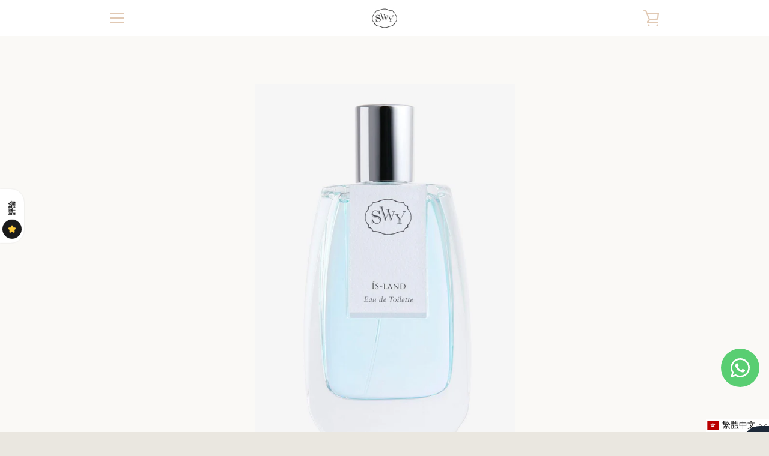

--- FILE ---
content_type: text/html; charset=utf-8
request_url: https://scentwithyou.com/zh/collections/beauty/products/eau-de-toilette-is-land
body_size: 37606
content:


<!doctype html>
<html class="supports-no-js " lang="zh-TW">
<head>
  <meta charset="utf-8">

  <meta http-equiv="X-UA-Compatible" content="IE=edge,chrome=1">
  <meta name="viewport" content="width=device-width,initial-scale=1">
  <meta name="theme-color" content="#4a4a4a">
  <link rel="canonical" href="https://scentwithyou.com/zh/products/eau-de-toilette-is-land">

  
    <link rel="shortcut icon" href="//scentwithyou.com/cdn/shop/files/SWY_favicon_98X98_ecfcfac8-2808-410b-a333-91624636c081_32x32.png?v=1640059764" type="image/png">
  

  <title>
    淡香水 - 冰島 &ndash; SWY - Scent With You
  </title>

  
    <meta name="description" content="與你共鳴的香氣 故事 — 茫茫人海中，她聽著火與冰的歌聲翩翩起舞。冰島的冷風像清涼的薄荷一樣，緊貼著她的皮膚，令她打起精神。冰島四周散發著淡淡的小蒼蘭和天竺葵的香氣，讓她不禁回心微笑。同時，她能感覺到就如薑般的溫暖，火山的能量在她的身上脈動中來回滾動。冰與火一向對立卻能營造出如此和諧的感覺。步入一片杉樹林，她被沈穩的廣藿香包圍着，她終於知道家的方向。 香型 — 水生花香 濃度 — ■■■■□□ 前調 — 小豆蔻 / 薑 / 胡椒薄荷中調 — 小蒼蘭 / 天竺癸 / 水生香後調 — 廣藿香 / 雪松 送貨方法 — 訂單將在 1-2 個工作日內準備好並發貨。任何訂單可獲贈 2 個香水樣品我們用順豐快遞處理住宅區訂單和嘉里物流處理工商區訂">
  

  <!-- /snippets/social-meta-tags.liquid -->




<meta property="og:site_name" content="SWY - Scent With You">
<meta property="og:url" content="https://scentwithyou.com/zh/products/eau-de-toilette-is-land">
<meta property="og:title" content="淡香水 - 冰島">
<meta property="og:type" content="product">
<meta property="og:description" content="與你共鳴的香氣 故事 — 茫茫人海中，她聽著火與冰的歌聲翩翩起舞。冰島的冷風像清涼的薄荷一樣，緊貼著她的皮膚，令她打起精神。冰島四周散發著淡淡的小蒼蘭和天竺葵的香氣，讓她不禁回心微笑。同時，她能感覺到就如薑般的溫暖，火山的能量在她的身上脈動中來回滾動。冰與火一向對立卻能營造出如此和諧的感覺。步入一片杉樹林，她被沈穩的廣藿香包圍着，她終於知道家的方向。 香型 — 水生花香 濃度 — ■■■■□□ 前調 — 小豆蔻 / 薑 / 胡椒薄荷中調 — 小蒼蘭 / 天竺癸 / 水生香後調 — 廣藿香 / 雪松 送貨方法 — 訂單將在 1-2 個工作日內準備好並發貨。任何訂單可獲贈 2 個香水樣品我們用順豐快遞處理住宅區訂單和嘉里物流處理工商區訂">

  <meta property="og:price:amount" content="177">
  <meta property="og:price:currency" content="HKD">

<meta property="og:image" content="http://scentwithyou.com/cdn/shop/products/SWY-EDT-isLand_1200x1200.jpg?v=1680583662">
<meta property="og:image:secure_url" content="https://scentwithyou.com/cdn/shop/products/SWY-EDT-isLand_1200x1200.jpg?v=1680583662">


<meta name="twitter:card" content="summary_large_image">
<meta name="twitter:title" content="淡香水 - 冰島">
<meta name="twitter:description" content="與你共鳴的香氣 故事 — 茫茫人海中，她聽著火與冰的歌聲翩翩起舞。冰島的冷風像清涼的薄荷一樣，緊貼著她的皮膚，令她打起精神。冰島四周散發著淡淡的小蒼蘭和天竺葵的香氣，讓她不禁回心微笑。同時，她能感覺到就如薑般的溫暖，火山的能量在她的身上脈動中來回滾動。冰與火一向對立卻能營造出如此和諧的感覺。步入一片杉樹林，她被沈穩的廣藿香包圍着，她終於知道家的方向。 香型 — 水生花香 濃度 — ■■■■□□ 前調 — 小豆蔻 / 薑 / 胡椒薄荷中調 — 小蒼蘭 / 天竺癸 / 水生香後調 — 廣藿香 / 雪松 送貨方法 — 訂單將在 1-2 個工作日內準備好並發貨。任何訂單可獲贈 2 個香水樣品我們用順豐快遞處理住宅區訂單和嘉里物流處理工商區訂">


  <script>window.performance && window.performance.mark && window.performance.mark('shopify.content_for_header.start');</script><meta name="facebook-domain-verification" content="pqp7bs0y45zt4xqmyqrdnk1i44rg4l">
<meta name="google-site-verification" content="ewXMAIz7nqKFobqdeJRatAyMWzsPO7OBqcjHRIKkQkY">
<meta id="shopify-digital-wallet" name="shopify-digital-wallet" content="/26800980048/digital_wallets/dialog">
<meta name="shopify-checkout-api-token" content="fb3b1c2b5982caf4eb09f9941be49e53">
<meta id="in-context-paypal-metadata" data-shop-id="26800980048" data-venmo-supported="false" data-environment="production" data-locale="en_US" data-paypal-v4="true" data-currency="HKD">
<link rel="alternate" hreflang="x-default" href="https://scentwithyou.com/products/eau-de-toilette-is-land">
<link rel="alternate" hreflang="en" href="https://scentwithyou.com/products/eau-de-toilette-is-land">
<link rel="alternate" hreflang="zh-Hant" href="https://scentwithyou.com/zh/products/eau-de-toilette-is-land">
<link rel="alternate" hreflang="zh-Hant-HK" href="https://scentwithyou.com/zh/products/eau-de-toilette-is-land">
<link rel="alternate" hreflang="zh-Hant-MO" href="https://scentwithyou.com/zh/products/eau-de-toilette-is-land">
<link rel="alternate" hreflang="zh-Hant-MY" href="https://scentwithyou.com/zh/products/eau-de-toilette-is-land">
<link rel="alternate" hreflang="zh-Hant-SG" href="https://scentwithyou.com/zh/products/eau-de-toilette-is-land">
<link rel="alternate" hreflang="zh-Hant-TW" href="https://scentwithyou.com/zh/products/eau-de-toilette-is-land">
<link rel="alternate" type="application/json+oembed" href="https://scentwithyou.com/zh/products/eau-de-toilette-is-land.oembed">
<script async="async" src="/checkouts/internal/preloads.js?locale=zh-HK"></script>
<link rel="preconnect" href="https://shop.app" crossorigin="anonymous">
<script async="async" src="https://shop.app/checkouts/internal/preloads.js?locale=zh-HK&shop_id=26800980048" crossorigin="anonymous"></script>
<script id="apple-pay-shop-capabilities" type="application/json">{"shopId":26800980048,"countryCode":"HK","currencyCode":"HKD","merchantCapabilities":["supports3DS"],"merchantId":"gid:\/\/shopify\/Shop\/26800980048","merchantName":"SWY - Scent With You","requiredBillingContactFields":["postalAddress","email","phone"],"requiredShippingContactFields":["postalAddress","email","phone"],"shippingType":"shipping","supportedNetworks":["visa","masterCard","amex"],"total":{"type":"pending","label":"SWY - Scent With You","amount":"1.00"},"shopifyPaymentsEnabled":true,"supportsSubscriptions":true}</script>
<script id="shopify-features" type="application/json">{"accessToken":"fb3b1c2b5982caf4eb09f9941be49e53","betas":["rich-media-storefront-analytics"],"domain":"scentwithyou.com","predictiveSearch":true,"shopId":26800980048,"locale":"zh-tw"}</script>
<script>var Shopify = Shopify || {};
Shopify.shop = "swy-scent-with-you.myshopify.com";
Shopify.locale = "zh-TW";
Shopify.currency = {"active":"HKD","rate":"1.0"};
Shopify.country = "HK";
Shopify.theme = {"name":"Narrative","id":120239718600,"schema_name":"Narrative","schema_version":"10.4.0","theme_store_id":829,"role":"main"};
Shopify.theme.handle = "null";
Shopify.theme.style = {"id":null,"handle":null};
Shopify.cdnHost = "scentwithyou.com/cdn";
Shopify.routes = Shopify.routes || {};
Shopify.routes.root = "/zh/";</script>
<script type="module">!function(o){(o.Shopify=o.Shopify||{}).modules=!0}(window);</script>
<script>!function(o){function n(){var o=[];function n(){o.push(Array.prototype.slice.apply(arguments))}return n.q=o,n}var t=o.Shopify=o.Shopify||{};t.loadFeatures=n(),t.autoloadFeatures=n()}(window);</script>
<script>
  window.ShopifyPay = window.ShopifyPay || {};
  window.ShopifyPay.apiHost = "shop.app\/pay";
  window.ShopifyPay.redirectState = null;
</script>
<script id="shop-js-analytics" type="application/json">{"pageType":"product"}</script>
<script defer="defer" async type="module" src="//scentwithyou.com/cdn/shopifycloud/shop-js/modules/v2/client.init-shop-cart-sync_D9dVssWa.zh-TW.esm.js"></script>
<script defer="defer" async type="module" src="//scentwithyou.com/cdn/shopifycloud/shop-js/modules/v2/chunk.common_OJXd8nZT.esm.js"></script>
<script type="module">
  await import("//scentwithyou.com/cdn/shopifycloud/shop-js/modules/v2/client.init-shop-cart-sync_D9dVssWa.zh-TW.esm.js");
await import("//scentwithyou.com/cdn/shopifycloud/shop-js/modules/v2/chunk.common_OJXd8nZT.esm.js");

  window.Shopify.SignInWithShop?.initShopCartSync?.({"fedCMEnabled":true,"windoidEnabled":true});

</script>
<script>
  window.Shopify = window.Shopify || {};
  if (!window.Shopify.featureAssets) window.Shopify.featureAssets = {};
  window.Shopify.featureAssets['shop-js'] = {"shop-cart-sync":["modules/v2/client.shop-cart-sync_DZfzH39x.zh-TW.esm.js","modules/v2/chunk.common_OJXd8nZT.esm.js"],"init-fed-cm":["modules/v2/client.init-fed-cm_DodsQcqe.zh-TW.esm.js","modules/v2/chunk.common_OJXd8nZT.esm.js"],"shop-button":["modules/v2/client.shop-button_D-iwf52C.zh-TW.esm.js","modules/v2/chunk.common_OJXd8nZT.esm.js"],"shop-cash-offers":["modules/v2/client.shop-cash-offers_Cyil_cDS.zh-TW.esm.js","modules/v2/chunk.common_OJXd8nZT.esm.js","modules/v2/chunk.modal_C5bQInl2.esm.js"],"init-windoid":["modules/v2/client.init-windoid_DkY0Nl5K.zh-TW.esm.js","modules/v2/chunk.common_OJXd8nZT.esm.js"],"shop-toast-manager":["modules/v2/client.shop-toast-manager_qlvfhAv_.zh-TW.esm.js","modules/v2/chunk.common_OJXd8nZT.esm.js"],"init-shop-email-lookup-coordinator":["modules/v2/client.init-shop-email-lookup-coordinator_BBzHOrgE.zh-TW.esm.js","modules/v2/chunk.common_OJXd8nZT.esm.js"],"init-shop-cart-sync":["modules/v2/client.init-shop-cart-sync_D9dVssWa.zh-TW.esm.js","modules/v2/chunk.common_OJXd8nZT.esm.js"],"avatar":["modules/v2/client.avatar_BTnouDA3.zh-TW.esm.js"],"pay-button":["modules/v2/client.pay-button_DtE7E5DC.zh-TW.esm.js","modules/v2/chunk.common_OJXd8nZT.esm.js"],"init-customer-accounts":["modules/v2/client.init-customer-accounts_D9Hj9SCP.zh-TW.esm.js","modules/v2/client.shop-login-button_BjvtuwE0.zh-TW.esm.js","modules/v2/chunk.common_OJXd8nZT.esm.js","modules/v2/chunk.modal_C5bQInl2.esm.js"],"init-shop-for-new-customer-accounts":["modules/v2/client.init-shop-for-new-customer-accounts_D4_GLl3m.zh-TW.esm.js","modules/v2/client.shop-login-button_BjvtuwE0.zh-TW.esm.js","modules/v2/chunk.common_OJXd8nZT.esm.js","modules/v2/chunk.modal_C5bQInl2.esm.js"],"shop-login-button":["modules/v2/client.shop-login-button_BjvtuwE0.zh-TW.esm.js","modules/v2/chunk.common_OJXd8nZT.esm.js","modules/v2/chunk.modal_C5bQInl2.esm.js"],"init-customer-accounts-sign-up":["modules/v2/client.init-customer-accounts-sign-up_CUqsN-zj.zh-TW.esm.js","modules/v2/client.shop-login-button_BjvtuwE0.zh-TW.esm.js","modules/v2/chunk.common_OJXd8nZT.esm.js","modules/v2/chunk.modal_C5bQInl2.esm.js"],"shop-follow-button":["modules/v2/client.shop-follow-button_CzBEmefI.zh-TW.esm.js","modules/v2/chunk.common_OJXd8nZT.esm.js","modules/v2/chunk.modal_C5bQInl2.esm.js"],"checkout-modal":["modules/v2/client.checkout-modal_BEGRqLz2.zh-TW.esm.js","modules/v2/chunk.common_OJXd8nZT.esm.js","modules/v2/chunk.modal_C5bQInl2.esm.js"],"lead-capture":["modules/v2/client.lead-capture_BKHeCid9.zh-TW.esm.js","modules/v2/chunk.common_OJXd8nZT.esm.js","modules/v2/chunk.modal_C5bQInl2.esm.js"],"shop-login":["modules/v2/client.shop-login_ChuzUg_t.zh-TW.esm.js","modules/v2/chunk.common_OJXd8nZT.esm.js","modules/v2/chunk.modal_C5bQInl2.esm.js"],"payment-terms":["modules/v2/client.payment-terms_KQRU5lPA.zh-TW.esm.js","modules/v2/chunk.common_OJXd8nZT.esm.js","modules/v2/chunk.modal_C5bQInl2.esm.js"]};
</script>
<script>(function() {
  var isLoaded = false;
  function asyncLoad() {
    if (isLoaded) return;
    isLoaded = true;
    var urls = ["https:\/\/whatsapp-button.eazeapps.io\/api\/buttonInstallation\/scriptTag?shopId=1893\u0026shop=swy-scent-with-you.myshopify.com","https:\/\/seo.apps.avada.io\/scripttag\/avada-seo-installed.js?shop=swy-scent-with-you.myshopify.com","https:\/\/cdn1.avada.io\/flying-pages\/module.js?shop=swy-scent-with-you.myshopify.com","https:\/\/img0.socialshopwave.com\/ssw-empty.js?shop=swy-scent-with-you.myshopify.com"];
    for (var i = 0; i < urls.length; i++) {
      var s = document.createElement('script');
      s.type = 'text/javascript';
      s.async = true;
      s.src = urls[i];
      var x = document.getElementsByTagName('script')[0];
      x.parentNode.insertBefore(s, x);
    }
  };
  if(window.attachEvent) {
    window.attachEvent('onload', asyncLoad);
  } else {
    window.addEventListener('load', asyncLoad, false);
  }
})();</script>
<script id="__st">var __st={"a":26800980048,"offset":28800,"reqid":"92b4e389-a306-4b5e-afd4-fb5fd9a82841-1768717043","pageurl":"scentwithyou.com\/zh\/collections\/beauty\/products\/eau-de-toilette-is-land","u":"24ae039ff024","p":"product","rtyp":"product","rid":4586867654736};</script>
<script>window.ShopifyPaypalV4VisibilityTracking = true;</script>
<script id="captcha-bootstrap">!function(){'use strict';const t='contact',e='account',n='new_comment',o=[[t,t],['blogs',n],['comments',n],[t,'customer']],c=[[e,'customer_login'],[e,'guest_login'],[e,'recover_customer_password'],[e,'create_customer']],r=t=>t.map((([t,e])=>`form[action*='/${t}']:not([data-nocaptcha='true']) input[name='form_type'][value='${e}']`)).join(','),a=t=>()=>t?[...document.querySelectorAll(t)].map((t=>t.form)):[];function s(){const t=[...o],e=r(t);return a(e)}const i='password',u='form_key',d=['recaptcha-v3-token','g-recaptcha-response','h-captcha-response',i],f=()=>{try{return window.sessionStorage}catch{return}},m='__shopify_v',_=t=>t.elements[u];function p(t,e,n=!1){try{const o=window.sessionStorage,c=JSON.parse(o.getItem(e)),{data:r}=function(t){const{data:e,action:n}=t;return t[m]||n?{data:e,action:n}:{data:t,action:n}}(c);for(const[e,n]of Object.entries(r))t.elements[e]&&(t.elements[e].value=n);n&&o.removeItem(e)}catch(o){console.error('form repopulation failed',{error:o})}}const l='form_type',E='cptcha';function T(t){t.dataset[E]=!0}const w=window,h=w.document,L='Shopify',v='ce_forms',y='captcha';let A=!1;((t,e)=>{const n=(g='f06e6c50-85a8-45c8-87d0-21a2b65856fe',I='https://cdn.shopify.com/shopifycloud/storefront-forms-hcaptcha/ce_storefront_forms_captcha_hcaptcha.v1.5.2.iife.js',D={infoText:'已受到 hCaptcha 保護',privacyText:'隱私',termsText:'條款'},(t,e,n)=>{const o=w[L][v],c=o.bindForm;if(c)return c(t,g,e,D).then(n);var r;o.q.push([[t,g,e,D],n]),r=I,A||(h.body.append(Object.assign(h.createElement('script'),{id:'captcha-provider',async:!0,src:r})),A=!0)});var g,I,D;w[L]=w[L]||{},w[L][v]=w[L][v]||{},w[L][v].q=[],w[L][y]=w[L][y]||{},w[L][y].protect=function(t,e){n(t,void 0,e),T(t)},Object.freeze(w[L][y]),function(t,e,n,w,h,L){const[v,y,A,g]=function(t,e,n){const i=e?o:[],u=t?c:[],d=[...i,...u],f=r(d),m=r(i),_=r(d.filter((([t,e])=>n.includes(e))));return[a(f),a(m),a(_),s()]}(w,h,L),I=t=>{const e=t.target;return e instanceof HTMLFormElement?e:e&&e.form},D=t=>v().includes(t);t.addEventListener('submit',(t=>{const e=I(t);if(!e)return;const n=D(e)&&!e.dataset.hcaptchaBound&&!e.dataset.recaptchaBound,o=_(e),c=g().includes(e)&&(!o||!o.value);(n||c)&&t.preventDefault(),c&&!n&&(function(t){try{if(!f())return;!function(t){const e=f();if(!e)return;const n=_(t);if(!n)return;const o=n.value;o&&e.removeItem(o)}(t);const e=Array.from(Array(32),(()=>Math.random().toString(36)[2])).join('');!function(t,e){_(t)||t.append(Object.assign(document.createElement('input'),{type:'hidden',name:u})),t.elements[u].value=e}(t,e),function(t,e){const n=f();if(!n)return;const o=[...t.querySelectorAll(`input[type='${i}']`)].map((({name:t})=>t)),c=[...d,...o],r={};for(const[a,s]of new FormData(t).entries())c.includes(a)||(r[a]=s);n.setItem(e,JSON.stringify({[m]:1,action:t.action,data:r}))}(t,e)}catch(e){console.error('failed to persist form',e)}}(e),e.submit())}));const S=(t,e)=>{t&&!t.dataset[E]&&(n(t,e.some((e=>e===t))),T(t))};for(const o of['focusin','change'])t.addEventListener(o,(t=>{const e=I(t);D(e)&&S(e,y())}));const B=e.get('form_key'),M=e.get(l),P=B&&M;t.addEventListener('DOMContentLoaded',(()=>{const t=y();if(P)for(const e of t)e.elements[l].value===M&&p(e,B);[...new Set([...A(),...v().filter((t=>'true'===t.dataset.shopifyCaptcha))])].forEach((e=>S(e,t)))}))}(h,new URLSearchParams(w.location.search),n,t,e,['guest_login'])})(!0,!0)}();</script>
<script integrity="sha256-4kQ18oKyAcykRKYeNunJcIwy7WH5gtpwJnB7kiuLZ1E=" data-source-attribution="shopify.loadfeatures" defer="defer" src="//scentwithyou.com/cdn/shopifycloud/storefront/assets/storefront/load_feature-a0a9edcb.js" crossorigin="anonymous"></script>
<script crossorigin="anonymous" defer="defer" src="//scentwithyou.com/cdn/shopifycloud/storefront/assets/shopify_pay/storefront-65b4c6d7.js?v=20250812"></script>
<script data-source-attribution="shopify.dynamic_checkout.dynamic.init">var Shopify=Shopify||{};Shopify.PaymentButton=Shopify.PaymentButton||{isStorefrontPortableWallets:!0,init:function(){window.Shopify.PaymentButton.init=function(){};var t=document.createElement("script");t.src="https://scentwithyou.com/cdn/shopifycloud/portable-wallets/latest/portable-wallets.zh-tw.js",t.type="module",document.head.appendChild(t)}};
</script>
<script data-source-attribution="shopify.dynamic_checkout.buyer_consent">
  function portableWalletsHideBuyerConsent(e){var t=document.getElementById("shopify-buyer-consent"),n=document.getElementById("shopify-subscription-policy-button");t&&n&&(t.classList.add("hidden"),t.setAttribute("aria-hidden","true"),n.removeEventListener("click",e))}function portableWalletsShowBuyerConsent(e){var t=document.getElementById("shopify-buyer-consent"),n=document.getElementById("shopify-subscription-policy-button");t&&n&&(t.classList.remove("hidden"),t.removeAttribute("aria-hidden"),n.addEventListener("click",e))}window.Shopify?.PaymentButton&&(window.Shopify.PaymentButton.hideBuyerConsent=portableWalletsHideBuyerConsent,window.Shopify.PaymentButton.showBuyerConsent=portableWalletsShowBuyerConsent);
</script>
<script data-source-attribution="shopify.dynamic_checkout.cart.bootstrap">document.addEventListener("DOMContentLoaded",(function(){function t(){return document.querySelector("shopify-accelerated-checkout-cart, shopify-accelerated-checkout")}if(t())Shopify.PaymentButton.init();else{new MutationObserver((function(e,n){t()&&(Shopify.PaymentButton.init(),n.disconnect())})).observe(document.body,{childList:!0,subtree:!0})}}));
</script>
<link id="shopify-accelerated-checkout-styles" rel="stylesheet" media="screen" href="https://scentwithyou.com/cdn/shopifycloud/portable-wallets/latest/accelerated-checkout-backwards-compat.css" crossorigin="anonymous">
<style id="shopify-accelerated-checkout-cart">
        #shopify-buyer-consent {
  margin-top: 1em;
  display: inline-block;
  width: 100%;
}

#shopify-buyer-consent.hidden {
  display: none;
}

#shopify-subscription-policy-button {
  background: none;
  border: none;
  padding: 0;
  text-decoration: underline;
  font-size: inherit;
  cursor: pointer;
}

#shopify-subscription-policy-button::before {
  box-shadow: none;
}

      </style>

<script>window.performance && window.performance.mark && window.performance.mark('shopify.content_for_header.end');</script>

  



<style>@font-face {
  font-family: "Shippori Mincho";
  font-weight: 400;
  font-style: normal;
  src: url("//scentwithyou.com/cdn/fonts/shippori_mincho/shipporimincho_n4.84f8b7ceff7f95df65cde9ab1ed190e83a4f5b7e.woff2") format("woff2"),
       url("//scentwithyou.com/cdn/fonts/shippori_mincho/shipporimincho_n4.2a4eff622a8c9fcdc3c2b98b39815a9acc98b084.woff") format("woff");
}

  @font-face {
  font-family: Figtree;
  font-weight: 400;
  font-style: normal;
  src: url("//scentwithyou.com/cdn/fonts/figtree/figtree_n4.3c0838aba1701047e60be6a99a1b0a40ce9b8419.woff2") format("woff2"),
       url("//scentwithyou.com/cdn/fonts/figtree/figtree_n4.c0575d1db21fc3821f17fd6617d3dee552312137.woff") format("woff");
}

/* ------------------------ Critical Helper Classes ------------------------- */
.critical-hide {
  display: none;
}

.critical-clear {
  opacity: 0;
  visibility: hidden;
}

.drawer-cover {
  opacity: 0;
}

.main-content .shopify-section {
  display: none;
}

.main-content .shopify-section:first-child {
  display: inherit;
}

body:not(.template-index) .main-content {
  opacity: 0;
}


/* ----------------------------- Global Styles ------------------------------ */
*, *::before, *::after {
  box-sizing: border-box;
}

html {
  font-size: 62.5%;
  background-color: #faf9f6;
}

body {
  margin: 0;
  font-size: 1.6rem;
  font-family: Figtree, sans-serif;
  font-style: normal;
  font-weight: 400;
  color: #4a4a4a;
  line-height: 1.625;
}

.page-width {
  max-width: 980px;
  padding: 0 20px;
  margin: 0 auto;
}

/* ---------------------------- Helper Classes ------------------------------ */
.visually-hidden,
.icon__fallback-text {
  position: absolute !important;
  overflow: hidden;
  clip: rect(0 0 0 0);
  height: 1px;
  width: 1px;
  padding: 0;
  border: 0;
}

/* ----------------------------- Typography --------------------------------- */
body {
  -webkit-font-smoothing: antialiased;
  -webkit-text-size-adjust: 100%;
}

.h4 {
  letter-spacing: inherit;
  text-transform: inherit;
  font-family: "Shippori Mincho", serif;
  font-style: normal;
  font-weight: 400;
}


.h4 a {
  color: inherit;
  text-decoration: none;
  font-weight: inherit;
}

.h4 {
  font-size: 2.2rem;
}

@media only screen and (min-width: 750px) {
  .h4 {
    font-size: 2.4rem;
    line-height: 1.5;
  }
}

/* ------------------------------ Buttons ----------------------------------- */
.btn,
.btn--secondary {
  -moz-user-select: "none";
  -ms-user-select: "none";
  -webkit-user-select: "none";
  user-select: "none";
  -webkit-appearance: none;
  -moz-appearance: none;
  appearance: none;
  display: inline-block;
  position: relative;
  width: auto;
  background-color: #4a4a4a;
  border-radius: 0;
  color: #ffffff;
  border: 2px solid #4a4a4a;
  font-size: 1.4rem;
  font-weight: 700;
  letter-spacing: 1.5px;
  text-decoration: none;
  text-align: center;
  text-transform: uppercase;
  padding: 10px 30px;
  line-height: 2.2;
  vertical-align: middle;
  cursor: pointer;
  transition: outline 0.1s linear;
  box-sizing: border-box;
}

.btn--square {
  width: 50px;
  height: 50px;
  padding: 0;
  text-align: center;
  line-height: 50px;
}

.btn--clear {
  position: relative;
  background-color: transparent;
  border: 0;
  color: #4a4a4a;
  transition: 0.15s opacity ease-out;
}

.btn--clear:hover::after,
.btn--clear::after {
  outline: 0 !important;
}

.btn::after,
.btn--secondary::after {
  content: '';
  display: block;
  position: absolute;
  top: 0;
  left: 0;
  width: 100%;
  height: 100%;
  outline: 2px solid #4a4a4a;
  transition: outline 0.1s linear;
}

/* -------------------------------- Icons ----------------------------------- */
.icon {
  display: inline-block;
  width: 20px;
  height: 20px;
  vertical-align: middle;
}

/* ----------------------------- Site Header -------------------------------- */
.site-header {
  position: relative;
  transition: transform 0.25s ease-out;
  z-index: 10;
}

.site-header--transparent {
  position: absolute;
  top: 0;
  left: 0;
  right: 0;
  z-index: 10;
}

.site-header__wrapper {
  position: relative;
  min-height: 60px;
  width: 100%;
  background-color: #fff;
  z-index: 10;
}

.site-header--transparent .site-header__wrapper {
  background-color: transparent;
}

.site-header__wrapper svg {
  fill: #e1c9b4;
}

.site-header__wrapper--transitioning {
  transition: background-color 0.25s ease-out, margin-top 0.25s ease-out;
}

.announcement-bar {
  display: none;
  text-align: center;
  position: relative;
  text-decoration: none;
  z-index: 10;
}

.announcement-bar--visible {
  display: block;
}

.announcement-bar__message {
  font-size: 16px;
  font-weight: 400;
  padding: 10px 20px;
  margin-bottom: 0;
}

.announcement-bar__message .icon {
  fill: currentColor;
}

.announcement-bar__close {
  position: absolute;
  right: 20px;
  padding: 0;
  width: 30px;
  height: 30px;
  line-height: 100%;
  top: 50%;
  -ms-transform: translateY(-50%);
  -webkit-transform: translateY(-50%);
  transform: translateY(-50%);
}

.announcement-bar__close .icon {
  width: 12px;
  height: 12px;
  fill: currentColor;
}

.site-header-sections {
  display: -webkit-flex;
  display: -ms-flexbox;
  display: flex;
  width: 100%;
  -ms-flex-align: center;
  -webkit-align-items: center;
  -moz-align-items: center;
  -ms-align-items: center;
  -o-align-items: center;
  align-items: center;
  min-height: 60px;
}

.site-header__section--title {
  display: -webkit-flex;
  display: -ms-flexbox;
  display: flex;
  width: 100%;
  -webkit-justify-content: center;
  -ms-justify-content: center;
  justify-content: center;
}

.site-header__logo-wrapper {
  display: inline-block;
  margin: 0;
  padding: 10px 0;
  text-align: center;
  line-height: 1.2;
}

.site-header__logo {
  display: block;
}

.site-header__logo-image {
  display: block;
  margin: 0 auto;
}

.site-header--transparent .site-header__logo-image {
  display: none;
}

@media only screen and (max-width: 749px) {
  .site-header__logo-image {
    max-height: 30px;
  }
}

.site-header__logo-image--transparent {
  display: none;
}

.site-header--transparent .site-header__logo-image--transparent {
  display: block;
}

.navigation-open .site-header__logo-image--transparent,
html.supports-no-js .site-header__logo-image--transparent {
  display: none;
}

.site-header__cart svg {
  width: 22px;
  height: 30px;
  margin: -2px 0 0 -2px;
}

@media only screen and (min-width: 750px) {
  .site-header__cart svg {
    width: 26px;
  }
}

.site-header__cart::after {
  border-color: #4a4a4a;
}

.site-header__cart-bubble {
  position: absolute;
  top: 15px;
  right: 10px;
  width: 10px;
  height: 10px;
  background-color: #eb4f47;
  border-radius: 50%;
  opacity: 0;
  transition: all 0.25s ease-out;
  -ms-transform: scale(0);
  -webkit-transform: scale(0);
  transform: scale(0);
}

@media only screen and (min-width: 750px) {
  .site-header__cart-bubble {
    top:15px;
    right: 9px;
  }
}

.site-header__cart .site-header__cart-bubble {
  top: 13px;
}

@media only screen and (min-width: 750px) {
  .site-header__cart .site-header__cart-bubble {
    top: 12px;
  }
}

.site-header__cart-bubble--visible {
  opacity: 1;
  -ms-transform: scale(1);
  -webkit-transform: scale(1);
  transform: scale(1);
}

.burger-icon {
  display: block;
  height: 2px;
  width: 16px;
  left: 50%;
  margin-left: -8px;
  background: #e1c9b4;
  position: absolute;
  transition: all 0.25s ease-out;
}

@media only screen and (min-width: 750px) {
  .burger-icon {
    height:2px;
    width: 24px;
    left: 50%;
    margin-left: -12px;
  }
}

.burger-icon--top {
  top: 18px;
}

@media only screen and (min-width: 750px) {
  .burger-icon--top {
    top: 16px;
  }
}

.site-header__navigation--active .burger-icon--top {
  top: 25px;
  transform: rotate(45deg);
}

.burger-icon--mid {
  top: 24px;
}

@media only screen and (min-width: 750px) {
  .burger-icon--mid {
    top: 24px;
  }
}

.site-header__navigation--active .burger-icon--mid {
  opacity: 0;
}

.burger-icon--bottom {
  top: 30px;
}

@media only screen and (min-width: 750px) {
  .burger-icon--bottom {
    top: 32px;
  }
}

.site-header__navigation--active .burger-icon--bottom {
  top: 25px;
  transform: rotate(-45deg);
}

.site-header__navigation {
  position: relative;
}

.site-header__navigation svg {
  width: 20px;
  height: 30px;
}

.site-header__navigation::after {
  border-color: #4a4a4a;
}

/* ----------------------------- Slideshow --------------------------------- */
.slideshow {
  display: -webkit-flex;
  display: -ms-flexbox;
  display: flex;
  width: 100%;
  position: relative;
  overflow: hidden;
  min-height: 300px;
  max-height: calc(100vh - 35px);
  background-color: #dfd8c5;
}

.slideshow--full .slideshow {
  height: calc(100vh - 35px);
}

@media only screen and (max-width: 749px) {
  .slideshow--adapt .slideshow {
    max-height: 125vw;
    min-height: 75vw;
  }
}

.slideshow__slides {
  margin: 0;
  padding: 0;
  list-style: none;
}

.slideshow__slide {
  position: absolute;
  height: 100%;
  width: 100%;
  opacity: 0;
  z-index: 0;
  transition: all 0.5s cubic-bezier(0, 0, 0, 1);
}

.slideshow__slide--active {
  transition: all 0.5s cubic-bezier(0, 0, 0, 1);
  opacity: 1;
  z-index: 2;
}

.slideshow__overlay::before {
  content: '';
  position: absolute;
  top: 0;
  right: 0;
  bottom: 0;
  left: 0;
  z-index: 3;
}

.slideshow__image {
  height: 100%;
  width: 100%;
  object-fit: cover;
  z-index: 1;
  transition: opacity 0.8s cubic-bezier(0.44, 0.13, 0.48, 0.87),filter 400ms,-webkit-filter 400ms;
  font-family: "object-fit: cover";
}

.slideshow__image .placeholder-svg {
  display: block;
  fill: rgba(74,74,74,0.35);
  background-color: #f1eee6;
  position: absolute;
  top: 50%;
  left: 50%;
  height: 100%;
  width: auto;
  max-height: none;
  max-width: none;
  -ms-transform: translate(-50%, -50%);
  -webkit-transform: translate(-50%, -50%);
  transform: translate(-50%, -50%);
}

.slideshow__image .placeholder-background {
  background-color: #faf9f6;
  position: absolute;
  top: 0;
  right: 0;
  bottom: 0;
  left: 0;
}

.slideshow__navigation {
  margin: 0;
  padding: 0;
  list-style: none;
}

.slideshow__text-content-mobile,
.slideshow__button-cta-single {
  display: none;
}

.slideshow__indicators {
  margin: 0;
  padding: 0;
  list-style: none;
}
</style>

  


<link title="theme" rel="preload" href="//scentwithyou.com/cdn/shop/t/3/assets/theme.scss.css?v=40850609533115242991759331592" as="style">
<noscript><link rel="stylesheet" href="//scentwithyou.com/cdn/shop/t/3/assets/theme.scss.css?v=40850609533115242991759331592"></noscript>

<script>
/*! loadCSS. [c]2017 Filament Group, Inc. MIT License */
!function(a){"use strict";var b=function(b,c,d){function e(a){return h.body?a():void setTimeout(function(){e(a)})}function f(){i.addEventListener&&i.removeEventListener("load",f);if(!Shopify.designMode)i.media=d||"all"}var g,h=a.document,i=h.createElement("link");if(c)g=c;else{var j=(h.body||h.getElementsByTagName("head")[0]).childNodes;g=j[j.length-1]}var k=h.styleSheets;i.rel="stylesheet",i.href=b,i.media=Shopify.designMode?d||"all":"only x",e(function(){g.parentNode.insertBefore(i,c?g:g.nextSibling)});var l=function(a){for(var b=i.href,c=k.length;c--;)if(k[c].href===b)return a();setTimeout(function(){l(a)})};return i.addEventListener&&i.addEventListener("load",f),i.onloadcssdefined=l,l(f),i};"undefined"!=typeof exports?exports.loadCSS=b:a.loadCSS=b}("undefined"!=typeof global?global:this);
/*! onloadCSS. (onload callback for loadCSS) [c]2017 Filament Group, Inc. MIT License */
function onloadCSS(a,b){function c(){!d&&b&&(d=!0,b.call(a))}var d;a.addEventListener&&a.addEventListener("load",c),a.attachEvent&&a.attachEvent("onload",c),"isApplicationInstalled"in navigator&&"onloadcssdefined"in a&&a.onloadcssdefined(c)}

// Insert our stylesheet before our preload <link> tag
var preload = document.querySelector('link[href="//scentwithyou.com/cdn/shop/t/3/assets/theme.scss.css?v=40850609533115242991759331592"]');
var stylesheet = loadCSS('//scentwithyou.com/cdn/shop/t/3/assets/theme.scss.css?v=40850609533115242991759331592', preload);
// Create a property to easily detect if the stylesheet is done loading
onloadCSS(stylesheet, function() { stylesheet.loaded = true; });
</script>

  <script>
    var theme = {
      stylesheet: "//scentwithyou.com/cdn/shop/t/3/assets/theme.scss.css?v=40850609533115242991759331592",
      modelViewerUiSprite: "//scentwithyou.com/cdn/shop/t/3/assets/model-viewer-ui-sprite.svg?v=51012726060321609211614415573",
      plyrSprite: "//scentwithyou.com/cdn/shop/t/3/assets/plyr-sprite.svg?v=50389300931231853141614415574",
      strings: {
        addToCart: "加入購物車",
        soldOut: "售罄",
        unavailable: "無法供貨",
        addItemSuccess: "商品已加入購物車！",
        viewCart: "檢視購物車",
        external: "開啟外部網站。",
        newWindow: "在新視窗中開啟。",
        newWindowExternal: "在新視窗中開啟外部網站。",
        cartError: "更新購物車時發生錯誤。請再試一次。",
        cartQuantityError: "您只能將 [quantity] 個[title]加入您的購物車。",
        regularPrice: "定價",
        salePrice: "售價",
        unitPrice: "單價",
        unitPriceSeparator: "每",
        newsletter: {
          blankError: "電子郵件不可留白。",
          invalidError: "請輸入有效的電子郵件地址。"
        },
        map: {
          zeroResults: "此地址無結果",
          overQueryLimit: "您已超出 Google API 使用量限制。請考慮升級為\u003ca href=\"https:\/\/developers.google.com\/maps\/premium\/usage-limits\"\u003e付費方案\u003c\/a\u003e。",
          authError: "驗證 Google 地圖 API 金鑰時發生問題。",
          addressError: "尋找此地址時發生錯誤"
        },
        slideshow: {
          loadSlideA11yString: "載入第 [slide_number] 張投影片",
          activeSlideA11yString: "目前為第 [slide_number] 投影片"
        }
      },
      isOnline: true,
      moneyFormat: "${{ amount_no_decimals }}",
      mediaQuerySmall: 750,
      mediaQueryMedium: 990
    };

    

    document.documentElement.className = document.documentElement.className.replace('supports-no-js', '');
  </script>

  <script src="//scentwithyou.com/cdn/shop/t/3/assets/lazysizes.min.js?v=41644173127543473891614415573" async="async"></script>
  <script src="//scentwithyou.com/cdn/shop/t/3/assets/vendor.min.js?v=85821191610609335681614415575" defer="defer"></script>
  <script src="//scentwithyou.com/cdn/shop/t/3/assets/theme.min.js?v=143434099123678971721615825766" defer="defer"></script>
  <script src="//scentwithyou.com/cdn/shop/t/3/assets/custom.js?v=101612360477050417211614415571" defer="defer"></script>
<!-- BEGIN app block: shopify://apps/langify/blocks/langify/b50c2edb-8c63-4e36-9e7c-a7fdd62ddb8f --><!-- BEGIN app snippet: ly-switcher-factory -->




<style>
  .ly-switcher-wrapper.ly-hide, .ly-recommendation.ly-hide, .ly-recommendation .ly-submit-btn {
    display: none !important;
  }

  #ly-switcher-factory-template {
    display: none;
  }


  
</style>


<template id="ly-switcher-factory-template">
<div data-breakpoint="" class="ly-switcher-wrapper ly-breakpoint-1 fixed bottom_right ly-hide" style="font-size: 14px; margin: 0px 0px; "><div data-dropup="false" onclick="langify.switcher.toggleSwitcherOpen(this)" class="ly-languages-switcher ly-custom-dropdown-switcher ly-bright-theme" style=" margin: 0px 0px;">
          <span role="button" tabindex="0" aria-label="Selected language: 繁體中文" aria-expanded="false" aria-controls="languagesSwitcherList-1" class="ly-custom-dropdown-current" style="background: #ffffff; color: #000000;  "><i class="ly-icon ly-flag-icon ly-flag-icon-zh-TW zh-TW "></i><span class="ly-custom-dropdown-current-inner ly-custom-dropdown-current-inner-text">繁體中文
</span>
<div aria-hidden="true" class="ly-arrow ly-arrow-black stroke" style="vertical-align: middle; width: 14.0px; height: 14.0px;">
        <svg xmlns="http://www.w3.org/2000/svg" viewBox="0 0 14.0 14.0" height="14.0px" width="14.0px" style="position: absolute;">
          <path d="M1 4.5 L7.0 10.5 L13.0 4.5" fill="transparent" stroke="#000000" stroke-width="1px"/>
        </svg>
      </div>
          </span>
          <ul id="languagesSwitcherList-1" role="list" class="ly-custom-dropdown-list ly-is-open ly-bright-theme" style="background: #ffffff; color: #000000; "><li key="en" style="color: #000000;  margin: 0px 0px;" tabindex="-1">
                  <a class="ly-custom-dropdown-list-element ly-languages-switcher-link ly-bright-theme"
                    href="#"
                      data-language-code="en" 
                    
                    data-ly-locked="true" rel="nofollow"><i class="ly-icon ly-flag-icon ly-flag-icon-en"></i><span class="ly-custom-dropdown-list-element-right">英文</span></a>
                </li><li key="zh-TW" style="color: #000000;  margin: 0px 0px;" tabindex="-1">
                  <a class="ly-custom-dropdown-list-element ly-languages-switcher-link ly-bright-theme"
                    href="#"
                      data-language-code="zh-TW" 
                    
                    data-ly-locked="true" rel="nofollow"><i class="ly-icon ly-flag-icon ly-flag-icon-zh-TW"></i><span class="ly-custom-dropdown-list-element-right">繁體中文</span></a>
                </li></ul>
        </div></div>
</template><link rel="preload stylesheet" href="https://cdn.shopify.com/extensions/019a5e5e-a484-720d-b1ab-d37a963e7bba/extension-langify-79/assets/langify-flags.css" as="style" media="print" onload="this.media='all'; this.onload=null;"><!-- END app snippet -->

<script>
  var langify = window.langify || {};
  var customContents = {};
  var customContents_image = {};
  var langifySettingsOverwrites = {};
  var defaultSettings = {
    debug: false,               // BOOL : Enable/disable console logs
    observe: true,              // BOOL : Enable/disable the entire mutation observer (off switch)
    observeLinks: false,
    observeImages: true,
    observeCustomContents: true,
    maxMutations: 5,
    timeout: 100,               // INT : Milliseconds to wait after a mutation, before the next mutation event will be allowed for the element
    linksBlacklist: [],
    usePlaceholderMatching: false
  };

  if(langify.settings) { 
    langifySettingsOverwrites = Object.assign({}, langify.settings);
    langify.settings = Object.assign(defaultSettings, langify.settings); 
  } else { 
    langify.settings = defaultSettings; 
  }

  langify.settings.theme = null;
  langify.settings.switcher = null;
  if(langify.settings.switcher === null) {
    langify.settings.switcher = {};
  }
  langify.settings.switcher.customIcons = null;

  langify.locale = langify.locale || {
    country_code: "HK",
    language_code: "zh-TW",
    currency_code: null,
    primary: false,
    iso_code: "zh-TW",
    root_url: "\/zh",
    language_id: "ly154875",
    shop_url: "https:\/\/scentwithyou.com",
    domain_feature_enabled: null,
    languages: [{
        iso_code: "en",
        root_url: "\/",
        domain: null,
      },{
        iso_code: "zh-TW",
        root_url: "\/zh",
        domain: null,
      },]
  };

  langify.localization = {
    available_countries: ["台灣","新加坡","澳門特別行政區","香港特別行政區","馬來西亞"],
    available_languages: [{"shop_locale":{"locale":"en","enabled":true,"primary":true,"published":true}},{"shop_locale":{"locale":"zh-TW","enabled":true,"primary":false,"published":true}}],
    country: "香港特別行政區",
    language: {"shop_locale":{"locale":"zh-TW","enabled":true,"primary":false,"published":true}},
    market: {
      handle: "hk",
      id: 539492552,
      metafields: {"error":"json not allowed for this object"},
    }
  };

  // Disable link correction ALWAYS on languages with mapped domains
  
  if(langify.locale.root_url == '/') {
    langify.settings.observeLinks = false;
  }


  function extractImageObject(val) {
  if (!val || val === '') return false;

  // Handle src-sets (e.g., "image_600x600.jpg 1x, image_1200x1200.jpg 2x")
  if (val.search(/([0-9]+w?h?x?,)/gi) > -1) {
    val = val.split(/([0-9]+w?h?x?,)/gi)[0];
  }

  const hostBegin = val.indexOf('//') !== -1 ? val.indexOf('//') : 0;
  const hostEnd = val.lastIndexOf('/') + 1;
  const host = val.substring(hostBegin, hostEnd);
  let afterHost = val.substring(hostEnd);

  // Remove query/hash fragments
  afterHost = afterHost.split('#')[0].split('?')[0];

  // Extract name before any Shopify modifiers or file extension
  // e.g., "photo_600x600_crop_center@2x.jpg" → "photo"
  const name = afterHost.replace(
    /(_[0-9]+x[0-9]*|_{width}x|_{size})?(_crop_(top|center|bottom|left|right))?(@[0-9]*x)?(\.progressive)?(\.(png\.jpg|jpe?g|png|gif|webp))?$/i,
    ''
  );

  // Extract file extension (if any)
  let type = '';
  const match = afterHost.match(/\.(png\.jpg|jpe?g|png|gif|webp)$/i);
  if (match) {
    type = match[1].replace('png.jpg', 'jpg'); // fix weird double-extension cases
  }

  // Clean file name with extension or suffixes normalized
  const file = afterHost.replace(
    /(_[0-9]+x[0-9]*|_{width}x|_{size})?(_crop_(top|center|bottom|left|right))?(@[0-9]*x)?(\.progressive)?(\.(png\.jpg|jpe?g|png|gif|webp))?$/i,
    type ? '.' + type : ''
  );

  return { host, name, type, file };
}



  /* Custom Contents Section*/
  var customContents = {};

customContents["Customer Service"
          .toLowerCase()
          .trim()
          .replace(/\s+/g, " ")] = '客戶服務';
customContents["Family"
          .toLowerCase()
          .trim()
          .replace(/\s+/g, " ")] = '香型';
customContents["Aquatic"
          .toLowerCase()
          .trim()
          .replace(/\s+/g, " ")] = '水生香';
customContents["Citrus"
          .toLowerCase()
          .trim()
          .replace(/\s+/g, " ")] = '柑橘香';
customContents["Fresh"
          .toLowerCase()
          .trim()
          .replace(/\s+/g, " ")] = '清新香';
customContents["Musk"
          .toLowerCase()
          .trim()
          .replace(/\s+/g, " ")] = '麝香';
customContents["Oriental"
          .toLowerCase()
          .trim()
          .replace(/\s+/g, " ")] = '東方香';
customContents["Spice"
          .toLowerCase()
          .trim()
          .replace(/\s+/g, " ")] = '辛香';
customContents["Tea"
          .toLowerCase()
          .trim()
          .replace(/\s+/g, " ")] = '茶香';
customContents["Woody"
          .toLowerCase()
          .trim()
          .replace(/\s+/g, " ")] = '木香';
customContents["Gender"
          .toLowerCase()
          .trim()
          .replace(/\s+/g, " ")] = '屬性';
customContents["Men"
          .toLowerCase()
          .trim()
          .replace(/\s+/g, " ")] = '男士香型';
customContents["Unisex"
          .toLowerCase()
          .trim()
          .replace(/\s+/g, " ")] = '中性香型';
customContents["Women"
          .toLowerCase()
          .trim()
          .replace(/\s+/g, " ")] = '女士香型';
customContents["Gift Idea"
          .toLowerCase()
          .trim()
          .replace(/\s+/g, " ")] = '精選禮品';
customContents["SWY Select Store - \" Pursuing a better lifestyle\"."
          .toLowerCase()
          .trim()
          .replace(/\s+/g, " ")] = 'SWY Select Store —“追求更美好的生活方式”。';
customContents["SWY Select Store is a quality lifestyle store, we are offering a premium selection of lifestyle products from around the world for busy urbanite who desired to have a better quality of life. With an emphasis on the product quality \u0026 uniqueness, every single item you found at SWY Select Store will make you memorable and delighted."
          .toLowerCase()
          .trim()
          .replace(/\s+/g, " ")] = 'SWY Select Store 是一家優質的生活百貨商店，我們為忙碌的都市人提供來自世界各地的精選生活產品，以追求更好的生活質量。我們強調產品的質量及獨特性，並希望每一位客人在 SWY Select Store 能找到令您感到難忘和高興的優質生活商品。';
customContents["Make your shopping easy and simple!"
          .toLowerCase()
          .trim()
          .replace(/\s+/g, " ")] = '讓您的購物變得輕鬆簡單！';
customContents["Create an account and login SWY Select Store."
          .toLowerCase()
          .trim()
          .replace(/\s+/g, " ")] = '創建一個帳戶並登錄SWY Select Store。';
customContents["To review what is available to purchase simply browse the online product catalog."
          .toLowerCase()
          .trim()
          .replace(/\s+/g, " ")] = '要查看可購買的商品，只需瀏覽在線產品目錄即可。';
customContents["When you have arrived at the item you wish to order, click on \"Add To Cart\" button."
          .toLowerCase()
          .trim()
          .replace(/\s+/g, " ")] = '當您找到要訂購的商品時，單擊“添加到購物車”按鈕。';
customContents["When your order contains the items quantities you wish to purchase, continue to the next step and select your payment method. You will then be asked to provide us with your shipping and payment (Credit Card) information."
          .toLowerCase()
          .trim()
          .replace(/\s+/g, " ")] = '當您的訂單包含您希望購買的商品數量時，請繼續下一步並選擇您的付款方式。然後，您將被要求向我們提供您的運輸和付款（信用卡）信息。';
customContents["You can choose other payment methods in the payment section. If you wish to pay with FPS, Payme, AlipayHK, Wechat Pay, UnionPay, you can select \"QF Pay\" to check out."
          .toLowerCase()
          .trim()
          .replace(/\s+/g, " ")] = '您可以選擇其他付款方式。如欲使用轉數快、Payme、AlipayHK、微信支付、銀聯支付，可選擇「QF Pay」結賬。';
customContents["Once you have paid your order will be processed online immediately."
          .toLowerCase()
          .trim()
          .replace(/\s+/g, " ")] = '一旦您付款，您的訂單將立即在線處理。';
customContents["We will pack your order and deliver it to you within 1-2 working days."
          .toLowerCase()
          .trim()
          .replace(/\s+/g, " ")] = '我們將打包您的訂單並在1-2 個工作日內寄出。';
customContents["You can choose express checkout at the top or you may proceed to next page by clicking \"Continue to shipping\" button."
          .toLowerCase()
          .trim()
          .replace(/\s+/g, " ")] = '您可以在頂部選擇快速結賬，或者您可以點擊“繼續發貨”按鈕進入下一頁。';
customContents["Please feel free to visit our FAQ page or WhatApp us on +852 52337389 for more common questions, or get in touch!"
          .toLowerCase()
          .trim()
          .replace(/\s+/g, " ")] = '請隨時訪問我們的常見問題解答頁面或 WhatApp 我們 +852 52337389 了解更多常見問題，或與我們聯繫！';
customContents["Handmade in Hong Kong"
          .toLowerCase()
          .trim()
          .replace(/\s+/g, " ")] = '全手工香港製造';
customContents["First shop in No. 18, Sheung Wan Street"
          .toLowerCase()
          .trim()
          .replace(/\s+/g, " ")] = '始於上環街道18號';
customContents["Over 10 years of fragrance research \u0026 development"
          .toLowerCase()
          .trim()
          .replace(/\s+/g, " ")] = '10年香水研發';
customContents["100% Cotton"
          .toLowerCase()
          .trim()
          .replace(/\s+/g, " ")] = '100%純棉';
customContents["Premium quality towels from Turkey"
          .toLowerCase()
          .trim()
          .replace(/\s+/g, " ")] = '來自土耳其的優質毛巾';
customContents["Delicate and soft touch"
          .toLowerCase()
          .trim()
          .replace(/\s+/g, " ")] = '輕盈細絨 柔軟舒適';
customContents["100% Made In France and designed with love"
          .toLowerCase()
          .trim()
          .replace(/\s+/g, " ")] = '100%法國製造';
customContents["Natural, healthy skin care products"
          .toLowerCase()
          .trim()
          .replace(/\s+/g, " ")] = '天然、健康的護膚產品';
customContents["Harmlessness ingredients"
          .toLowerCase()
          .trim()
          .replace(/\s+/g, " ")] = '不含刺激性的化學成分';
customContents["Made in Hong Kong"
          .toLowerCase()
          .trim()
          .replace(/\s+/g, " ")] = '香港製造';
customContents["Made of the highest quality natural ingredients"
          .toLowerCase()
          .trim()
          .replace(/\s+/g, " ")] = '採用最優質的天然材料';
customContents["Click to know more."
          .toLowerCase()
          .trim()
          .replace(/\s+/g, " ")] = '點擊了解更多';
customContents["Within 14 days of receiving a product if the product has manufacturing defect, or is damaged, or missing, or the products are not what you order, or the delivery is of an incorrect quantity, you can contact our customer service to request our Returns \u0026 Refunds procedure. We will be responsible for the shipping fee of the product return according to the above situations. If the return is requested based on personal reason, you can bring the return product(s) along with the receipt within 14 days of the delivery date to our shop(s) to proceed the Return and Exchange procedure, or you can send the return product(s) back to us. In that case, the return product(s) must be wrapped in a proper package and the postal\/shipping fee shall be borne by the customer. The return product(s) must be unopened and in its original packaging."
          .toLowerCase()
          .trim()
          .replace(/\s+/g, " ")] = '再試';
customContents["The SWY - Scent With You brand, established in 2014 in Hong Kong, was born from a dreamer that longed to share her tales with the world."
          .toLowerCase()
          .trim()
          .replace(/\s+/g, " ")] = 'Scent With You 品牌於2014年在香港成立，其夢想家渴望與世界分享她的故事。';
customContents["As we pass down these stories, may you take our scent and make it your own."
          .toLowerCase()
          .trim()
          .replace(/\s+/g, " ")] = '當我們傳遞這些故事時，請您感受我們的香氣並將其變成自己的故事。';
customContents["OUR SCENT BECOMES YOU"
          .toLowerCase()
          .trim()
          .replace(/\s+/g, " ")] = '與你共鳴的香氣';
customContents["Sustainability is at the heart of the brand."
          .toLowerCase()
          .trim()
          .replace(/\s+/g, " ")] = '可持續性';
customContents["WY is getting a bold new look stay tuned for the exciting reveal!"
          .toLowerCase()
          .trim()
          .replace(/\s+/g, " ")] = 'SWY 品牌升級中！全新形象即將登場，敬請期待';
customContents["Reeds Diffuser"
          .toLowerCase()
          .trim()
          .replace(/\s+/g, " ")] = '藤枝香薰';
customContents["Free Shipping on order over HK$800"
          .toLowerCase()
          .trim()
          .replace(/\s+/g, " ")] = '購物滿港幣800即享免運';
customContents["EXPLORE NOW"
          .toLowerCase()
          .trim()
          .replace(/\s+/g, " ")] = '立即了解';

  // Images Section
  

</script><link rel="preload stylesheet" href="https://cdn.shopify.com/extensions/019a5e5e-a484-720d-b1ab-d37a963e7bba/extension-langify-79/assets/langify-lib.css" as="style" media="print" onload="this.media='all'; this.onload=null;"><!-- END app block --><script src="https://cdn.shopify.com/extensions/019a5e5e-a484-720d-b1ab-d37a963e7bba/extension-langify-79/assets/langify-lib.js" type="text/javascript" defer="defer"></script>
<link href="https://monorail-edge.shopifysvc.com" rel="dns-prefetch">
<script>(function(){if ("sendBeacon" in navigator && "performance" in window) {try {var session_token_from_headers = performance.getEntriesByType('navigation')[0].serverTiming.find(x => x.name == '_s').description;} catch {var session_token_from_headers = undefined;}var session_cookie_matches = document.cookie.match(/_shopify_s=([^;]*)/);var session_token_from_cookie = session_cookie_matches && session_cookie_matches.length === 2 ? session_cookie_matches[1] : "";var session_token = session_token_from_headers || session_token_from_cookie || "";function handle_abandonment_event(e) {var entries = performance.getEntries().filter(function(entry) {return /monorail-edge.shopifysvc.com/.test(entry.name);});if (!window.abandonment_tracked && entries.length === 0) {window.abandonment_tracked = true;var currentMs = Date.now();var navigation_start = performance.timing.navigationStart;var payload = {shop_id: 26800980048,url: window.location.href,navigation_start,duration: currentMs - navigation_start,session_token,page_type: "product"};window.navigator.sendBeacon("https://monorail-edge.shopifysvc.com/v1/produce", JSON.stringify({schema_id: "online_store_buyer_site_abandonment/1.1",payload: payload,metadata: {event_created_at_ms: currentMs,event_sent_at_ms: currentMs}}));}}window.addEventListener('pagehide', handle_abandonment_event);}}());</script>
<script id="web-pixels-manager-setup">(function e(e,d,r,n,o){if(void 0===o&&(o={}),!Boolean(null===(a=null===(i=window.Shopify)||void 0===i?void 0:i.analytics)||void 0===a?void 0:a.replayQueue)){var i,a;window.Shopify=window.Shopify||{};var t=window.Shopify;t.analytics=t.analytics||{};var s=t.analytics;s.replayQueue=[],s.publish=function(e,d,r){return s.replayQueue.push([e,d,r]),!0};try{self.performance.mark("wpm:start")}catch(e){}var l=function(){var e={modern:/Edge?\/(1{2}[4-9]|1[2-9]\d|[2-9]\d{2}|\d{4,})\.\d+(\.\d+|)|Firefox\/(1{2}[4-9]|1[2-9]\d|[2-9]\d{2}|\d{4,})\.\d+(\.\d+|)|Chrom(ium|e)\/(9{2}|\d{3,})\.\d+(\.\d+|)|(Maci|X1{2}).+ Version\/(15\.\d+|(1[6-9]|[2-9]\d|\d{3,})\.\d+)([,.]\d+|)( \(\w+\)|)( Mobile\/\w+|) Safari\/|Chrome.+OPR\/(9{2}|\d{3,})\.\d+\.\d+|(CPU[ +]OS|iPhone[ +]OS|CPU[ +]iPhone|CPU IPhone OS|CPU iPad OS)[ +]+(15[._]\d+|(1[6-9]|[2-9]\d|\d{3,})[._]\d+)([._]\d+|)|Android:?[ /-](13[3-9]|1[4-9]\d|[2-9]\d{2}|\d{4,})(\.\d+|)(\.\d+|)|Android.+Firefox\/(13[5-9]|1[4-9]\d|[2-9]\d{2}|\d{4,})\.\d+(\.\d+|)|Android.+Chrom(ium|e)\/(13[3-9]|1[4-9]\d|[2-9]\d{2}|\d{4,})\.\d+(\.\d+|)|SamsungBrowser\/([2-9]\d|\d{3,})\.\d+/,legacy:/Edge?\/(1[6-9]|[2-9]\d|\d{3,})\.\d+(\.\d+|)|Firefox\/(5[4-9]|[6-9]\d|\d{3,})\.\d+(\.\d+|)|Chrom(ium|e)\/(5[1-9]|[6-9]\d|\d{3,})\.\d+(\.\d+|)([\d.]+$|.*Safari\/(?![\d.]+ Edge\/[\d.]+$))|(Maci|X1{2}).+ Version\/(10\.\d+|(1[1-9]|[2-9]\d|\d{3,})\.\d+)([,.]\d+|)( \(\w+\)|)( Mobile\/\w+|) Safari\/|Chrome.+OPR\/(3[89]|[4-9]\d|\d{3,})\.\d+\.\d+|(CPU[ +]OS|iPhone[ +]OS|CPU[ +]iPhone|CPU IPhone OS|CPU iPad OS)[ +]+(10[._]\d+|(1[1-9]|[2-9]\d|\d{3,})[._]\d+)([._]\d+|)|Android:?[ /-](13[3-9]|1[4-9]\d|[2-9]\d{2}|\d{4,})(\.\d+|)(\.\d+|)|Mobile Safari.+OPR\/([89]\d|\d{3,})\.\d+\.\d+|Android.+Firefox\/(13[5-9]|1[4-9]\d|[2-9]\d{2}|\d{4,})\.\d+(\.\d+|)|Android.+Chrom(ium|e)\/(13[3-9]|1[4-9]\d|[2-9]\d{2}|\d{4,})\.\d+(\.\d+|)|Android.+(UC? ?Browser|UCWEB|U3)[ /]?(15\.([5-9]|\d{2,})|(1[6-9]|[2-9]\d|\d{3,})\.\d+)\.\d+|SamsungBrowser\/(5\.\d+|([6-9]|\d{2,})\.\d+)|Android.+MQ{2}Browser\/(14(\.(9|\d{2,})|)|(1[5-9]|[2-9]\d|\d{3,})(\.\d+|))(\.\d+|)|K[Aa][Ii]OS\/(3\.\d+|([4-9]|\d{2,})\.\d+)(\.\d+|)/},d=e.modern,r=e.legacy,n=navigator.userAgent;return n.match(d)?"modern":n.match(r)?"legacy":"unknown"}(),u="modern"===l?"modern":"legacy",c=(null!=n?n:{modern:"",legacy:""})[u],f=function(e){return[e.baseUrl,"/wpm","/b",e.hashVersion,"modern"===e.buildTarget?"m":"l",".js"].join("")}({baseUrl:d,hashVersion:r,buildTarget:u}),m=function(e){var d=e.version,r=e.bundleTarget,n=e.surface,o=e.pageUrl,i=e.monorailEndpoint;return{emit:function(e){var a=e.status,t=e.errorMsg,s=(new Date).getTime(),l=JSON.stringify({metadata:{event_sent_at_ms:s},events:[{schema_id:"web_pixels_manager_load/3.1",payload:{version:d,bundle_target:r,page_url:o,status:a,surface:n,error_msg:t},metadata:{event_created_at_ms:s}}]});if(!i)return console&&console.warn&&console.warn("[Web Pixels Manager] No Monorail endpoint provided, skipping logging."),!1;try{return self.navigator.sendBeacon.bind(self.navigator)(i,l)}catch(e){}var u=new XMLHttpRequest;try{return u.open("POST",i,!0),u.setRequestHeader("Content-Type","text/plain"),u.send(l),!0}catch(e){return console&&console.warn&&console.warn("[Web Pixels Manager] Got an unhandled error while logging to Monorail."),!1}}}}({version:r,bundleTarget:l,surface:e.surface,pageUrl:self.location.href,monorailEndpoint:e.monorailEndpoint});try{o.browserTarget=l,function(e){var d=e.src,r=e.async,n=void 0===r||r,o=e.onload,i=e.onerror,a=e.sri,t=e.scriptDataAttributes,s=void 0===t?{}:t,l=document.createElement("script"),u=document.querySelector("head"),c=document.querySelector("body");if(l.async=n,l.src=d,a&&(l.integrity=a,l.crossOrigin="anonymous"),s)for(var f in s)if(Object.prototype.hasOwnProperty.call(s,f))try{l.dataset[f]=s[f]}catch(e){}if(o&&l.addEventListener("load",o),i&&l.addEventListener("error",i),u)u.appendChild(l);else{if(!c)throw new Error("Did not find a head or body element to append the script");c.appendChild(l)}}({src:f,async:!0,onload:function(){if(!function(){var e,d;return Boolean(null===(d=null===(e=window.Shopify)||void 0===e?void 0:e.analytics)||void 0===d?void 0:d.initialized)}()){var d=window.webPixelsManager.init(e)||void 0;if(d){var r=window.Shopify.analytics;r.replayQueue.forEach((function(e){var r=e[0],n=e[1],o=e[2];d.publishCustomEvent(r,n,o)})),r.replayQueue=[],r.publish=d.publishCustomEvent,r.visitor=d.visitor,r.initialized=!0}}},onerror:function(){return m.emit({status:"failed",errorMsg:"".concat(f," has failed to load")})},sri:function(e){var d=/^sha384-[A-Za-z0-9+/=]+$/;return"string"==typeof e&&d.test(e)}(c)?c:"",scriptDataAttributes:o}),m.emit({status:"loading"})}catch(e){m.emit({status:"failed",errorMsg:(null==e?void 0:e.message)||"Unknown error"})}}})({shopId: 26800980048,storefrontBaseUrl: "https://scentwithyou.com",extensionsBaseUrl: "https://extensions.shopifycdn.com/cdn/shopifycloud/web-pixels-manager",monorailEndpoint: "https://monorail-edge.shopifysvc.com/unstable/produce_batch",surface: "storefront-renderer",enabledBetaFlags: ["2dca8a86"],webPixelsConfigList: [{"id":"461045960","configuration":"{\"config\":\"{\\\"pixel_id\\\":\\\"AW-11106315233\\\",\\\"target_country\\\":\\\"HK\\\",\\\"gtag_events\\\":[{\\\"type\\\":\\\"begin_checkout\\\",\\\"action_label\\\":\\\"AW-11106315233\\\/n06kCI2B6ZQYEOHX868p\\\"},{\\\"type\\\":\\\"search\\\",\\\"action_label\\\":\\\"AW-11106315233\\\/thBPCIeB6ZQYEOHX868p\\\"},{\\\"type\\\":\\\"view_item\\\",\\\"action_label\\\":[\\\"AW-11106315233\\\/OfCnCISB6ZQYEOHX868p\\\",\\\"MC-ZRWQRHR7KC\\\"]},{\\\"type\\\":\\\"purchase\\\",\\\"action_label\\\":[\\\"AW-11106315233\\\/u60XCP6A6ZQYEOHX868p\\\",\\\"MC-ZRWQRHR7KC\\\"]},{\\\"type\\\":\\\"page_view\\\",\\\"action_label\\\":[\\\"AW-11106315233\\\/3uvmCIGB6ZQYEOHX868p\\\",\\\"MC-ZRWQRHR7KC\\\"]},{\\\"type\\\":\\\"add_payment_info\\\",\\\"action_label\\\":\\\"AW-11106315233\\\/3fTICJCB6ZQYEOHX868p\\\"},{\\\"type\\\":\\\"add_to_cart\\\",\\\"action_label\\\":\\\"AW-11106315233\\\/a55lCIqB6ZQYEOHX868p\\\"}],\\\"enable_monitoring_mode\\\":false}\"}","eventPayloadVersion":"v1","runtimeContext":"OPEN","scriptVersion":"b2a88bafab3e21179ed38636efcd8a93","type":"APP","apiClientId":1780363,"privacyPurposes":[],"dataSharingAdjustments":{"protectedCustomerApprovalScopes":["read_customer_address","read_customer_email","read_customer_name","read_customer_personal_data","read_customer_phone"]}},{"id":"200245448","configuration":"{\"pixel_id\":\"883011622613420\",\"pixel_type\":\"facebook_pixel\",\"metaapp_system_user_token\":\"-\"}","eventPayloadVersion":"v1","runtimeContext":"OPEN","scriptVersion":"ca16bc87fe92b6042fbaa3acc2fbdaa6","type":"APP","apiClientId":2329312,"privacyPurposes":["ANALYTICS","MARKETING","SALE_OF_DATA"],"dataSharingAdjustments":{"protectedCustomerApprovalScopes":["read_customer_address","read_customer_email","read_customer_name","read_customer_personal_data","read_customer_phone"]}},{"id":"shopify-app-pixel","configuration":"{}","eventPayloadVersion":"v1","runtimeContext":"STRICT","scriptVersion":"0450","apiClientId":"shopify-pixel","type":"APP","privacyPurposes":["ANALYTICS","MARKETING"]},{"id":"shopify-custom-pixel","eventPayloadVersion":"v1","runtimeContext":"LAX","scriptVersion":"0450","apiClientId":"shopify-pixel","type":"CUSTOM","privacyPurposes":["ANALYTICS","MARKETING"]}],isMerchantRequest: false,initData: {"shop":{"name":"SWY - Scent With You","paymentSettings":{"currencyCode":"HKD"},"myshopifyDomain":"swy-scent-with-you.myshopify.com","countryCode":"HK","storefrontUrl":"https:\/\/scentwithyou.com\/zh"},"customer":null,"cart":null,"checkout":null,"productVariants":[{"price":{"amount":177.0,"currencyCode":"HKD"},"product":{"title":"淡香水 - 冰島","vendor":"SWY - Scent With You","id":"4586867654736","untranslatedTitle":"淡香水 - 冰島","url":"\/zh\/products\/eau-de-toilette-is-land","type":"Eau De Toilette"},"id":"32269168902224","image":{"src":"\/\/scentwithyou.com\/cdn\/shop\/products\/SWY-EDT-isLand.jpg?v=1680583662"},"sku":"SWY040040100419","title":"60毫升","untranslatedTitle":"60ml"}],"purchasingCompany":null},},"https://scentwithyou.com/cdn","fcfee988w5aeb613cpc8e4bc33m6693e112",{"modern":"","legacy":""},{"shopId":"26800980048","storefrontBaseUrl":"https:\/\/scentwithyou.com","extensionBaseUrl":"https:\/\/extensions.shopifycdn.com\/cdn\/shopifycloud\/web-pixels-manager","surface":"storefront-renderer","enabledBetaFlags":"[\"2dca8a86\"]","isMerchantRequest":"false","hashVersion":"fcfee988w5aeb613cpc8e4bc33m6693e112","publish":"custom","events":"[[\"page_viewed\",{}],[\"product_viewed\",{\"productVariant\":{\"price\":{\"amount\":177.0,\"currencyCode\":\"HKD\"},\"product\":{\"title\":\"淡香水 - 冰島\",\"vendor\":\"SWY - Scent With You\",\"id\":\"4586867654736\",\"untranslatedTitle\":\"淡香水 - 冰島\",\"url\":\"\/zh\/products\/eau-de-toilette-is-land\",\"type\":\"Eau De Toilette\"},\"id\":\"32269168902224\",\"image\":{\"src\":\"\/\/scentwithyou.com\/cdn\/shop\/products\/SWY-EDT-isLand.jpg?v=1680583662\"},\"sku\":\"SWY040040100419\",\"title\":\"60毫升\",\"untranslatedTitle\":\"60ml\"}}]]"});</script><script>
  window.ShopifyAnalytics = window.ShopifyAnalytics || {};
  window.ShopifyAnalytics.meta = window.ShopifyAnalytics.meta || {};
  window.ShopifyAnalytics.meta.currency = 'HKD';
  var meta = {"product":{"id":4586867654736,"gid":"gid:\/\/shopify\/Product\/4586867654736","vendor":"SWY - Scent With You","type":"Eau De Toilette","handle":"eau-de-toilette-is-land","variants":[{"id":32269168902224,"price":17700,"name":"淡香水 - 冰島 - 60毫升","public_title":"60毫升","sku":"SWY040040100419"}],"remote":false},"page":{"pageType":"product","resourceType":"product","resourceId":4586867654736,"requestId":"92b4e389-a306-4b5e-afd4-fb5fd9a82841-1768717043"}};
  for (var attr in meta) {
    window.ShopifyAnalytics.meta[attr] = meta[attr];
  }
</script>
<script class="analytics">
  (function () {
    var customDocumentWrite = function(content) {
      var jquery = null;

      if (window.jQuery) {
        jquery = window.jQuery;
      } else if (window.Checkout && window.Checkout.$) {
        jquery = window.Checkout.$;
      }

      if (jquery) {
        jquery('body').append(content);
      }
    };

    var hasLoggedConversion = function(token) {
      if (token) {
        return document.cookie.indexOf('loggedConversion=' + token) !== -1;
      }
      return false;
    }

    var setCookieIfConversion = function(token) {
      if (token) {
        var twoMonthsFromNow = new Date(Date.now());
        twoMonthsFromNow.setMonth(twoMonthsFromNow.getMonth() + 2);

        document.cookie = 'loggedConversion=' + token + '; expires=' + twoMonthsFromNow;
      }
    }

    var trekkie = window.ShopifyAnalytics.lib = window.trekkie = window.trekkie || [];
    if (trekkie.integrations) {
      return;
    }
    trekkie.methods = [
      'identify',
      'page',
      'ready',
      'track',
      'trackForm',
      'trackLink'
    ];
    trekkie.factory = function(method) {
      return function() {
        var args = Array.prototype.slice.call(arguments);
        args.unshift(method);
        trekkie.push(args);
        return trekkie;
      };
    };
    for (var i = 0; i < trekkie.methods.length; i++) {
      var key = trekkie.methods[i];
      trekkie[key] = trekkie.factory(key);
    }
    trekkie.load = function(config) {
      trekkie.config = config || {};
      trekkie.config.initialDocumentCookie = document.cookie;
      var first = document.getElementsByTagName('script')[0];
      var script = document.createElement('script');
      script.type = 'text/javascript';
      script.onerror = function(e) {
        var scriptFallback = document.createElement('script');
        scriptFallback.type = 'text/javascript';
        scriptFallback.onerror = function(error) {
                var Monorail = {
      produce: function produce(monorailDomain, schemaId, payload) {
        var currentMs = new Date().getTime();
        var event = {
          schema_id: schemaId,
          payload: payload,
          metadata: {
            event_created_at_ms: currentMs,
            event_sent_at_ms: currentMs
          }
        };
        return Monorail.sendRequest("https://" + monorailDomain + "/v1/produce", JSON.stringify(event));
      },
      sendRequest: function sendRequest(endpointUrl, payload) {
        // Try the sendBeacon API
        if (window && window.navigator && typeof window.navigator.sendBeacon === 'function' && typeof window.Blob === 'function' && !Monorail.isIos12()) {
          var blobData = new window.Blob([payload], {
            type: 'text/plain'
          });

          if (window.navigator.sendBeacon(endpointUrl, blobData)) {
            return true;
          } // sendBeacon was not successful

        } // XHR beacon

        var xhr = new XMLHttpRequest();

        try {
          xhr.open('POST', endpointUrl);
          xhr.setRequestHeader('Content-Type', 'text/plain');
          xhr.send(payload);
        } catch (e) {
          console.log(e);
        }

        return false;
      },
      isIos12: function isIos12() {
        return window.navigator.userAgent.lastIndexOf('iPhone; CPU iPhone OS 12_') !== -1 || window.navigator.userAgent.lastIndexOf('iPad; CPU OS 12_') !== -1;
      }
    };
    Monorail.produce('monorail-edge.shopifysvc.com',
      'trekkie_storefront_load_errors/1.1',
      {shop_id: 26800980048,
      theme_id: 120239718600,
      app_name: "storefront",
      context_url: window.location.href,
      source_url: "//scentwithyou.com/cdn/s/trekkie.storefront.cd680fe47e6c39ca5d5df5f0a32d569bc48c0f27.min.js"});

        };
        scriptFallback.async = true;
        scriptFallback.src = '//scentwithyou.com/cdn/s/trekkie.storefront.cd680fe47e6c39ca5d5df5f0a32d569bc48c0f27.min.js';
        first.parentNode.insertBefore(scriptFallback, first);
      };
      script.async = true;
      script.src = '//scentwithyou.com/cdn/s/trekkie.storefront.cd680fe47e6c39ca5d5df5f0a32d569bc48c0f27.min.js';
      first.parentNode.insertBefore(script, first);
    };
    trekkie.load(
      {"Trekkie":{"appName":"storefront","development":false,"defaultAttributes":{"shopId":26800980048,"isMerchantRequest":null,"themeId":120239718600,"themeCityHash":"1226463626421897614","contentLanguage":"zh-TW","currency":"HKD","eventMetadataId":"477574b6-60ab-4596-9a90-4285b9b76beb"},"isServerSideCookieWritingEnabled":true,"monorailRegion":"shop_domain","enabledBetaFlags":["65f19447"]},"Session Attribution":{},"S2S":{"facebookCapiEnabled":true,"source":"trekkie-storefront-renderer","apiClientId":580111}}
    );

    var loaded = false;
    trekkie.ready(function() {
      if (loaded) return;
      loaded = true;

      window.ShopifyAnalytics.lib = window.trekkie;

      var originalDocumentWrite = document.write;
      document.write = customDocumentWrite;
      try { window.ShopifyAnalytics.merchantGoogleAnalytics.call(this); } catch(error) {};
      document.write = originalDocumentWrite;

      window.ShopifyAnalytics.lib.page(null,{"pageType":"product","resourceType":"product","resourceId":4586867654736,"requestId":"92b4e389-a306-4b5e-afd4-fb5fd9a82841-1768717043","shopifyEmitted":true});

      var match = window.location.pathname.match(/checkouts\/(.+)\/(thank_you|post_purchase)/)
      var token = match? match[1]: undefined;
      if (!hasLoggedConversion(token)) {
        setCookieIfConversion(token);
        window.ShopifyAnalytics.lib.track("Viewed Product",{"currency":"HKD","variantId":32269168902224,"productId":4586867654736,"productGid":"gid:\/\/shopify\/Product\/4586867654736","name":"淡香水 - 冰島 - 60毫升","price":"177.00","sku":"SWY040040100419","brand":"SWY - Scent With You","variant":"60毫升","category":"Eau De Toilette","nonInteraction":true,"remote":false},undefined,undefined,{"shopifyEmitted":true});
      window.ShopifyAnalytics.lib.track("monorail:\/\/trekkie_storefront_viewed_product\/1.1",{"currency":"HKD","variantId":32269168902224,"productId":4586867654736,"productGid":"gid:\/\/shopify\/Product\/4586867654736","name":"淡香水 - 冰島 - 60毫升","price":"177.00","sku":"SWY040040100419","brand":"SWY - Scent With You","variant":"60毫升","category":"Eau De Toilette","nonInteraction":true,"remote":false,"referer":"https:\/\/scentwithyou.com\/zh\/collections\/beauty\/products\/eau-de-toilette-is-land"});
      }
    });


        var eventsListenerScript = document.createElement('script');
        eventsListenerScript.async = true;
        eventsListenerScript.src = "//scentwithyou.com/cdn/shopifycloud/storefront/assets/shop_events_listener-3da45d37.js";
        document.getElementsByTagName('head')[0].appendChild(eventsListenerScript);

})();</script>
  <script>
  if (!window.ga || (window.ga && typeof window.ga !== 'function')) {
    window.ga = function ga() {
      (window.ga.q = window.ga.q || []).push(arguments);
      if (window.Shopify && window.Shopify.analytics && typeof window.Shopify.analytics.publish === 'function') {
        window.Shopify.analytics.publish("ga_stub_called", {}, {sendTo: "google_osp_migration"});
      }
      console.error("Shopify's Google Analytics stub called with:", Array.from(arguments), "\nSee https://help.shopify.com/manual/promoting-marketing/pixels/pixel-migration#google for more information.");
    };
    if (window.Shopify && window.Shopify.analytics && typeof window.Shopify.analytics.publish === 'function') {
      window.Shopify.analytics.publish("ga_stub_initialized", {}, {sendTo: "google_osp_migration"});
    }
  }
</script>
<script
  defer
  src="https://scentwithyou.com/cdn/shopifycloud/perf-kit/shopify-perf-kit-3.0.4.min.js"
  data-application="storefront-renderer"
  data-shop-id="26800980048"
  data-render-region="gcp-us-central1"
  data-page-type="product"
  data-theme-instance-id="120239718600"
  data-theme-name="Narrative"
  data-theme-version="10.4.0"
  data-monorail-region="shop_domain"
  data-resource-timing-sampling-rate="10"
  data-shs="true"
  data-shs-beacon="true"
  data-shs-export-with-fetch="true"
  data-shs-logs-sample-rate="1"
  data-shs-beacon-endpoint="https://scentwithyou.com/api/collect"
></script>
</head>

<body id="淡香水-冰島" class="template-product data-animations">

  <a class="visually-hidden skip-link" href="#MainContent">跳到內容</a>

  <div id="shopify-section-header" class="shopify-section">
<div class="site-header" data-section-id="header" data-section-type="header-section" data-drawer-push >
  <header class="site-header__wrapper" role="banner">
    

    <div class="site-header-sections page-width">
      <nav class="site-header__section site-header__section--button"
        data-site-navigation role="navigation"
      >
        <button class="site-header__navigation btn btn--clear btn--square"
          aria-expanded="false"
          data-navigation-button
        >
          <span class="burger-icon burger-icon--top"></span>
          <span class="burger-icon burger-icon--mid"></span>
          <span class="burger-icon burger-icon--bottom"></span>
          <span class="icon__fallback-text">選單</span>
        </button>
        <div class="navigation supports-no-js critical-hide" data-section-id="header" data-section-type="navigation" aria-hidden=true>
          <div class="navigation__container">
            <ul class="navigation__links">
              
                
                
                  <li class="navigation__link navigation__entrance-animation">
                    <a href="/zh/pages/about">關於我們</a>
                  </li>
                
              
                
                
                  <li class="navigation__link navigation__entrance-animation">
                    <a href="/zh/collections/%E6%B7%A1%E9%A6%99%E6%B0%B4">淡香水</a>
                  </li>
                
              
                
                
                  <li class="navigation__link navigation__entrance-animation">
                    <a href="/zh/collections/poured-candle">香薰蠟燭</a>
                  </li>
                
              
                
                
                  <li class="navigation__link navigation__entrance-animation">
                    <a href="/zh/collections/reeds-diffuser-1">Reeds Diffuser</a>
                  </li>
                
              
                
                
                  <li class="navigation__link navigation__entrance-animation">
                    <a href="/zh/collections/handcream">護手霜</a>
                  </li>
                
              
                
                
                  <li class="navigation__link navigation__entrance-animation">
                    <a href="/zh/collections/perfume-oil">香薰油</a>
                  </li>
                
              
                
                
                  <li class="navigation__link navigation__entrance-animation">
                    <a href="/zh/pages/vip">會員專區</a>
                  </li>
                
              
            </ul>

            <ul class="navigation__links">
              
                
                  <li class="navigation__link navigation__link--secondary navigation__entrance-animation">
                    <a href="/zh/account/login">登入</a>
                  </li>
                  <li class="navigation__link navigation__link--secondary navigation__entrance-animation">
                    <a href="/zh/account/register">建立帳戶</a>
                  </li>
                
              
              
                <li class="navigation__link navigation__link--secondary navigation__entrance-animation">
                  <a href="/zh/pages/delivery-return-policy">Delivery & Return Policy</a>
                </li>
              
                <li class="navigation__link navigation__link--secondary navigation__entrance-animation">
                  <a href="/zh/pages/terms-conditions">Terms & Conditions</a>
                </li>
              
                <li class="navigation__link navigation__link--secondary navigation__entrance-animation">
                  <a href="/zh/pages/privacy-policy">Privacy Policy</a>
                </li>
              
                <li class="navigation__link navigation__link--secondary navigation__entrance-animation">
                  <a href="/zh/pages/contact-us">Contact Us</a>
                </li>
              
                <li class="navigation__link navigation__link--secondary navigation__entrance-animation">
                  <a href="/zh/search">搜尋</a>
                </li>
              
            </ul>

            

            <div class="navigation__search navigation__entrance-animation">
  <form action="/zh/search" method="get" role="search">
    <div class="input-group--underline">
      <input class="input-group__field" type="search" name="q" value="" placeholder="搜尋" aria-label="搜尋" tabindex="-1">
      <div class="input-group__btn">
        <button type="submit" class="btn btn--clear btn--square" tabindex="-1">
          <svg aria-hidden="true" focusable="false" role="presentation" class="icon icon-search" viewBox="0 0 21.4 21.4"><path fill="#444" d="M13.4 0c-4.4 0-8 3.6-8 8 0 1.8.6 3.5 1.7 4.9L0 20l1.4 1.4 7.1-7.1c1.4 1.1 3.1 1.7 4.9 1.7 4.4 0 8-3.6 8-8s-3.6-8-8-8zm0 14c-3.3 0-6-2.7-6-6s2.7-6 6-6 6 2.7 6 6-2.7 6-6 6z"/></svg>
          <span class="icon__fallback-text">重新搜尋</span>
        </button>
      </div>
    </div>
  </form>
</div>

          </div>
        </div>
      </nav>
      <div class="site-header__section site-header__section--title">
        
        
          <div class="site-header__logo-wrapper h4" itemscope itemtype="http://schema.org/Organization">
        

        <a href="/zh" itemprop="url" class="site-header__logo">
            <style>
              .site-header__logo-image {
                height: 35px;
              }
            </style>

            <img class="site-header__logo-image" src="//scentwithyou.com/cdn/shop/files/SWY-logo_x35.png?v=1700470242" srcset="//scentwithyou.com/cdn/shop/files/SWY-logo_x35.png?v=1700470242 1x, //scentwithyou.com/cdn/shop/files/SWY-logo_x35@2x.png?v=1700470242 2x" alt="SWY - Scent With You" itemprop="logo">

            
          
        </a>

        
          </div>
        
      </div>
      <div class="site-header__section site-header__section--button">
        <a href="/zh/cart" class="btn btn--clear btn--square btn--hover-scale site-header__cart ajax-cart__toggle" aria-expanded="false">
          <svg aria-hidden="true" focusable="false" role="presentation" class="icon icon-header-cart" viewBox="0 0 24.3 26"><path d="M22.6 21.5v-2H7.9c-.2 0-.4-.1-.4-.1 0-.1 0-.3.2-.5l2.3-2.1 13.2-1.4 1.1-10h-18L4.6 1 .5 0 0 1.9l3.1.7 5.2 13-2 1.8c-.8.7-1 1.8-.7 2.7.4.9 1.2 1.4 2.3 1.4h14.7zM7.1 7.4H22l-.7 6.2-11.2 1.2-3-7.4z"/><ellipse cx="8.1" cy="24.4" rx="1.6" ry="1.6"/><ellipse cx="21.7" cy="24.4" rx="1.6" ry="1.6"/></svg>
          <span class="icon__fallback-text">檢視購物車</span>
          <span class="site-header__cart-bubble"></span>
        </a>
      </div>
    </div>
  </header>
</div>


</div>

  <div class="main-content" data-drawer-push>
    <div class="main-content__wrapper">
      <main class="content-for-layout" id="MainContent" role="main">
        

<div id="shopify-section-product-template" class="shopify-section">


<div class="product-template" data-section-id="product-template" data-section-type="product-template" data-variant-id="32269168902224" itemscope itemtype="http://schema.org/Product">
  <meta itemprop="name" content="淡香水 - 冰島">
  <meta itemprop="url" content="https://scentwithyou.com/zh/products/eau-de-toilette-is-land">
  <meta itemprop="image" content="//scentwithyou.com/cdn/shop/products/SWY-EDT-isLand_grande.jpg?v=1680583662">

  
  <div class="product-template__media page-width page-width--no-gutter">
    

        

          


  
  
  

  <div class="product__media-container" style="max-width: 433px" data-media-id="product-template-7128418484304" data-variant-media-toggle-hide><a href="//scentwithyou.com/cdn/shop/products/SWY-EDT-isLand.jpg?v=1680583662"
     class="product__media-wrapper"
     style="padding-top:150.00000000000003%"
     data-product-slideshow-open
     data-media-id="product-template-7128418484304">
    
    <img class="product__media-preview-image lazyload"
        src="//scentwithyou.com/cdn/shop/products/SWY-EDT-isLand_300x.jpg?v=1680583662"
        data-src="//scentwithyou.com/cdn/shop/products/SWY-EDT-isLand_{width}x.jpg?v=1680583662"
        data-widths="[360, 540, 720, 900, 1080, 1296, 1512, 1728, 2048]"
        data-aspectratio="0.6666666666666666"
        data-sizes="auto"
        alt="在素材輪播內開啟圖片，Eau De Toilette – Is-land - SWY - Scent With You
"
        data-variant-media-image></a>
</div>




  </div>

  
  <div class="product__content page-width">
    <div class="grid">
      <div class="grid__item medium-up--push-one-twelfth medium-up--ten-twelfths">
        <div class="product__content-header">

          

          <h1 class="product__title h2 text-center" itemprop="name">淡香水 - 冰島</h1>
          <p class="product__price text-center product__price--sale" data-product-price aria-live="polite">

            <span class="product__sale-price-label visually-hidden">售價</span>
            <span class="product__regular-price-label visually-hidden">價格</span>
            <span class="product__current-price" data-regular-price>$177</span>

            <span class="product__compare-price-label visually-hidden">定價</span>
            <s class="product__compare-price" data-compare-price>$590</s>

            <span class="product-price-unit product-price-unit--unavailable " data-unit-price-container><span class="visually-hidden">單價</span>
  <span data-unit-price></span><span aria-hidden="true">/</span><span class="visually-hidden">&nbsp;每&nbsp;</span><span data-unit-price-base-unit>
    </span></span>

          </p><div class="product__policies rte">結帳時計算<a href="/zh/policies/shipping-policy">運費</a>。
</div></div>

        <div class="product__content-main">
          <div class="product__description rte" itemprop="description" class="rte">
            <!--StartFragment--><h6 data-mce-style="white-space: pre-wrap;" trebuchet="" ms",="" "helvetica="" neue",="" helvetica,="" tahoma,="" sans-serif;="" font-style:="" normal;="" font-variant-ligatures:="" font-variant-caps:="" orphans:="" 2;="" text-align:="" start;="" text-indent:="" 0px;="" white-space:="" widows:="" word-spacing:="" -webkit-text-stroke-width:="" background-color:="" rgb(255,="" 255,="" 255);="" text-decoration-thickness:="" initial;="" text-decoration-style:="" text-decoration-color:="" initial;"="" style="background-repeat: no-repeat; box-sizing: inherit; outline: none !important; font-weight: bold; color: rgb(17, 17, 17); text-rendering: optimizelegibility; margin: 0px 0px 0.5em; padding: 0px; line-height: 1.2; font-size: 0.83333em; text-transform: uppercase; letter-spacing: 0.035em; font-family: &quot;Trebuchet MS&quot;, &quot;Helvetica Neue&quot;, Helvetica, Tahoma, sans-serif; font-style: normal; font-variant-ligatures: normal; font-variant-caps: normal; orphans: 2; text-align: start; text-indent: 0px; white-space: normal; widows: 2; word-spacing: 0px; -webkit-text-stroke-width: 0px; background-color: rgb(255, 255, 255); text-decoration-thickness: initial; text-decoration-style: initial; text-decoration-color: initial;"><strong data-mce-fragment="1" style="background-repeat: no-repeat; box-sizing: inherit; font-weight: 700; outline: none !important; display: inline-block; min-width: 1px; min-height: 1rem;"></strong>與你共鳴的香氣</h6>
<p data-mce-style="white-space: pre-wrap;"><strong data-mce-fragment="1">故事</strong><span data-mce-fragment="1" style="background-repeat: no-repeat; box-sizing: inherit; outline: none !important;"> — 茫茫人海中，她聽著火與冰的歌聲翩翩起舞。冰島的冷風像清涼的薄荷一樣，緊貼著她的皮膚，令她打起精神。冰島四周散發著淡淡的小蒼蘭和天竺葵的香氣，讓她不禁回心微笑。<br>同時，她能感覺到就如薑般的溫暖，火山的能量在她的身上脈動中來回滾動。冰與火一向對立卻能營造出如此和諧的感覺。<br>步入一片杉樹林，她被沈穩的廣藿香包圍着，她終於知道家的方向。<br data-mce-fragment="1"></span></p>
<p data-mce-style="white-space: pre-wrap;"><strong>香型</strong> — 水生花香</p>
<p data-mce-style="white-space: pre-wrap;"><b>濃度</b> — ■■■■□□</p>
<p data-mce-style="white-space: pre-wrap;"><strong>前調</strong> — 小豆蔻 / 薑 / 胡椒薄荷<br><strong>中調</strong> — 小蒼蘭 / 天竺癸 / 水生香<br><strong>後調</strong> — 廣藿香 / 雪松<br></p>

<p data-mce-style="white-space: pre-wrap;" trebuchet="" ms",="" "helvetica="" neue",="" helvetica,="" tahoma,="" sans-serif;="" font-size:="" 14px;="" font-style:="" normal;="" font-variant-ligatures:="" font-variant-caps:="" font-weight:="" 400;="" letter-spacing:="" 0.14994px;="" orphans:="" 2;="" text-align:="" start;="" text-indent:="" 0px;="" text-transform:="" none;="" white-space:="" widows:="" word-spacing:="" -webkit-text-stroke-width:="" background-color:="" rgb(255,="" 255,="" 255);="" text-decoration-thickness:="" initial;="" text-decoration-style:="" text-decoration-color:="" initial;"="" style="background-repeat: no-repeat; box-sizing: inherit; outline: none !important; padding: 0px; margin: 0px 0px 1em; color: rgb(51, 51, 51); font-family: &quot;Trebuchet MS&quot;, &quot;Helvetica Neue&quot;, Helvetica, Tahoma, sans-serif; font-size: 14px; font-style: normal; font-variant-ligatures: normal; font-variant-caps: normal; font-weight: 400; letter-spacing: 0.14994px; orphans: 2; text-align: start; text-indent: 0px; text-transform: none; white-space: normal; widows: 2; word-spacing: 0px; -webkit-text-stroke-width: 0px; background-color: rgb(255, 255, 255); text-decoration-thickness: initial; text-decoration-style: initial; text-decoration-color: initial;"><strong data-mce-fragment="1" style="background-repeat: no-repeat; box-sizing: inherit; font-weight: 700; outline: none !important;">送貨方法</strong> — 訂單將在 1-2 個工作日內準備好並發貨。<br style="background-repeat: no-repeat; box-sizing: inherit; outline: none !important;">任何訂單可獲贈 2 個香水樣品<br style="background-repeat: no-repeat; box-sizing: inherit; outline: none !important;">我們用順豐快遞處理住宅區訂單和嘉里物流處理工商區訂單。<br style="background-repeat: no-repeat; box-sizing: inherit; outline: none !important;">*有關更多信息，請訪問送貨及退貨政策</p>
<!--EndFragment-->
          </div>

          <div class="product__form-container" itemprop="offers" itemscope itemtype="http://schema.org/Offer">
            <div class="product__form-wrapper">
              <meta itemprop="price" content="177.0">
              <meta itemprop="priceCurrency" content="HKD">
              <link itemprop="availability" href="http://schema.org/OutOfStock">

              

<form method="post" action="/zh/cart/add" id="product_form_4586867654736" accept-charset="UTF-8" class="product-form" enctype="multipart/form-data"><input type="hidden" name="form_type" value="product" /><input type="hidden" name="utf8" value="✓" />
  
    
      <div class="product-form__item supports-js">

        
          <label class="single-option-selector__label" for="容量">容量</label>
        

        <select id="容量" name="容量" class="single-option-selector" data-option-input>
          
            
            <option value="60毫升" selected>60毫升</option>
          
        </select>
      </div>
    
  

  <select name="id" class="product-form__master-select supports-no-js" data-master-select>
    
      
        <option disabled="disabled">
          60毫升 - 售罄
        </option>
      
    
  </select>

  

  <button class="btn btn--to-secondary btn--full product__add-to-cart-button"
    data-cart-submit
    type="submit" name="add"
     disabled="true"
    aria-label="售罄"
  >
    <span class="primary-text" aria-hidden="false" data-cart-primary-submit-text>
      售罄
    </span>
    <span class="secondary-text" aria-hidden=true data-cart-secondary-submit-text>檢視購物車</span>
  </button>
  <p class="product__notification text-small text-center" data-cart-notification></p>
  
<input type="hidden" name="product-id" value="4586867654736" /><input type="hidden" name="section-id" value="product-template" /></form>


              
                
                  <div class="product__share-wrapper small--hide">
                    <div class="product__share">
                        <!-- /snippets/social-sharing.liquid -->






<div class="social-sharing social-sharing--3 social-sharing--product">
  <button class="btn btn--clear btn--primary-color social-sharing__toggle" aria-expanded="false" aria-controls="socialSharing">
      <span class="social-sharing__icon">
        <svg aria-hidden="true" focusable="false" role="presentation" class="icon icon-share" viewBox="0 0 13 15"><path fill="#444" d="M10.5 10c-.8 0-1.6.4-2 1L4.8 8.6c.1-.4.2-.7.2-1.1s-.1-.7-.2-1.1L8.5 4c.5.6 1.2 1 2 1C11.9 5 13 3.9 13 2.5S11.9 0 10.5 0 8 1.1 8 2.5c0 .2 0 .4.1.5l-4 2.6c-.4-.4-1-.6-1.6-.6C1.1 5 0 6.1 0 7.5S1.1 10 2.5 10c.6 0 1.2-.2 1.6-.6l4 2.6c-.1.1-.1.3-.1.5 0 1.4 1.1 2.5 2.5 2.5s2.5-1.1 2.5-2.5-1.1-2.5-2.5-2.5z"/></svg>
        <svg aria-hidden="true" focusable="false" role="presentation" class="icon icon-close" viewBox="0 0 16.8 16.8"><path fill="#444" d="M16.8 1.5L15.4.1 8.4 7l-7-7L0 1.4l7 7-7 7 1.4 1.4 7-7 7 7 1.4-1.4-7-7z"/></svg>
      </span>
      <span class="social-sharing__toggle-text">分享</span>
  </button>

  <ul id="socialSharing" class="social-sharing__item-list" aria-hidden=true>

    
      <li class="social-sharing__item">
        <a target="_blank" href="//www.facebook.com/sharer.php?u=https://scentwithyou.com/zh/products/eau-de-toilette-is-land" class="social-sharing__link" tabindex="-1">
          <svg aria-hidden="true" focusable="false" role="presentation" class="icon icon-facebook" viewBox="0 0 8.4 20.6"><path fill="#444" d="M8.4 6H5.6V4.1c0-.7.5-.9.8-.9h2V0H5.6C2.5 0 1.8 2.4 1.8 3.9V6H0v3.3h1.8v9.3h3.8V9.3h2.5L8.4 6z"/></svg>
          <span class="icon__fallback-text" aria-hidden="true">分享</span>
          <span class="visually-hidden">分享至 Facebook</span>
        </a>
      </li>
    

    
      <li class="social-sharing__item">
        <a target="_blank" href="//twitter.com/share?text=%E6%B7%A1%E9%A6%99%E6%B0%B4%20-%20%E5%86%B0%E5%B3%B6&amp;url=https://scentwithyou.com/zh/products/eau-de-toilette-is-land" class="social-sharing__link" tabindex="-1">
          <svg aria-hidden="true" focusable="false" role="presentation" class="icon icon-twitter" viewBox="0 0 20 20"><path fill="#444" d="M19.551 4.208q-.815 1.202-1.956 2.038 0 .082.02.255t.02.255q0 1.589-.469 3.179t-1.426 3.036-2.272 2.567-3.158 1.793-3.963.672q-3.301 0-6.031-1.773.571.041.937.041 2.751 0 4.911-1.671-1.284-.02-2.292-.784T2.456 11.85q.346.082.754.082.55 0 1.039-.163-1.365-.285-2.262-1.365T1.09 7.918v-.041q.774.408 1.773.448-.795-.53-1.263-1.396t-.469-1.864q0-1.019.509-1.997 1.487 1.854 3.596 2.924T9.81 7.184q-.143-.509-.143-.897 0-1.63 1.161-2.781t2.832-1.151q.815 0 1.569.326t1.284.917q1.345-.265 2.506-.958-.428 1.386-1.732 2.18 1.243-.163 2.262-.611z"/></svg>
          <span class="icon__fallback-text" aria-hidden="true">發佈 Twitter 推文</span>
          <span class="visually-hidden">在 Twitter 上發佈推文</span>
        </a>
      </li>
    

    
      <li class="social-sharing__item">
        <a target="_blank" href="//pinterest.com/pin/create/button/?url=https://scentwithyou.com/zh/products/eau-de-toilette-is-land&amp;media=//scentwithyou.com/cdn/shop/products/SWY-EDT-isLand_1024x1024.jpg?v=1680583662&amp;description=%E6%B7%A1%E9%A6%99%E6%B0%B4%20-%20%E5%86%B0%E5%B3%B6" class="social-sharing__link" tabindex="-1">
          <svg aria-hidden="true" focusable="false" role="presentation" class="icon icon-pinterest" viewBox="0 0 20 20"><path fill="#444" d="M9.958.811q1.903 0 3.635.744t2.988 2 2 2.988.744 3.635q0 2.537-1.256 4.696t-3.415 3.415-4.696 1.256q-1.39 0-2.659-.366.707-1.147.951-2.025l.659-2.561q.244.463.903.817t1.39.354q1.464 0 2.622-.842t1.793-2.305.634-3.293q0-2.171-1.671-3.769t-4.257-1.598q-1.586 0-2.903.537T5.298 5.897 4.066 7.775t-.427 2.037q0 1.268.476 2.22t1.427 1.342q.171.073.293.012t.171-.232q.171-.61.195-.756.098-.268-.122-.512-.634-.707-.634-1.83 0-1.854 1.281-3.183t3.354-1.329q1.83 0 2.854 1t1.025 2.61q0 1.342-.366 2.476t-1.049 1.817-1.561.683q-.732 0-1.195-.537t-.293-1.269q.098-.342.256-.878t.268-.915.207-.817.098-.732q0-.61-.317-1t-.927-.39q-.756 0-1.269.695t-.512 1.744q0 .39.061.756t.134.537l.073.171q-1 4.342-1.22 5.098-.195.927-.146 2.171-2.513-1.122-4.062-3.44T.59 10.177q0-3.879 2.744-6.623T9.957.81z"/></svg>
          <span class="icon__fallback-text" aria-hidden="true">加進 Pinterest</span>
          <span class="visually-hidden">加入 Pinterest</span>
        </a>
      </li>
    

  </ul>
</div>

                    </div>
                  </div>
                
              
            </div>
          </div>

        </div>
      </div>
    </div>
  </div>

  
  
    
      <div class="product__share-wrapper product__share-wrapper--mobile medium-up--hide">
        <div class="product__share">
            <!-- /snippets/social-sharing.liquid -->






<div class="social-sharing social-sharing--3 social-sharing--mobile">
  <button class="btn btn--clear btn--primary-color social-sharing__toggle" aria-expanded="false" aria-controls="socialSharing">
      <span class="social-sharing__icon">
        <svg aria-hidden="true" focusable="false" role="presentation" class="icon icon-share" viewBox="0 0 13 15"><path fill="#444" d="M10.5 10c-.8 0-1.6.4-2 1L4.8 8.6c.1-.4.2-.7.2-1.1s-.1-.7-.2-1.1L8.5 4c.5.6 1.2 1 2 1C11.9 5 13 3.9 13 2.5S11.9 0 10.5 0 8 1.1 8 2.5c0 .2 0 .4.1.5l-4 2.6c-.4-.4-1-.6-1.6-.6C1.1 5 0 6.1 0 7.5S1.1 10 2.5 10c.6 0 1.2-.2 1.6-.6l4 2.6c-.1.1-.1.3-.1.5 0 1.4 1.1 2.5 2.5 2.5s2.5-1.1 2.5-2.5-1.1-2.5-2.5-2.5z"/></svg>
        <svg aria-hidden="true" focusable="false" role="presentation" class="icon icon-close" viewBox="0 0 16.8 16.8"><path fill="#444" d="M16.8 1.5L15.4.1 8.4 7l-7-7L0 1.4l7 7-7 7 1.4 1.4 7-7 7 7 1.4-1.4-7-7z"/></svg>
      </span>
      <span class="social-sharing__toggle-text">分享</span>
  </button>

  <ul id="socialSharing" class="social-sharing__item-list" aria-hidden=true>

    
      <li class="social-sharing__item">
        <a target="_blank" href="//www.facebook.com/sharer.php?u=https://scentwithyou.com/zh/products/eau-de-toilette-is-land" class="social-sharing__link" tabindex="-1">
          <svg aria-hidden="true" focusable="false" role="presentation" class="icon icon-facebook" viewBox="0 0 8.4 20.6"><path fill="#444" d="M8.4 6H5.6V4.1c0-.7.5-.9.8-.9h2V0H5.6C2.5 0 1.8 2.4 1.8 3.9V6H0v3.3h1.8v9.3h3.8V9.3h2.5L8.4 6z"/></svg>
          <span class="icon__fallback-text" aria-hidden="true">分享</span>
          <span class="visually-hidden">分享至 Facebook</span>
        </a>
      </li>
    

    
      <li class="social-sharing__item">
        <a target="_blank" href="//twitter.com/share?text=%E6%B7%A1%E9%A6%99%E6%B0%B4%20-%20%E5%86%B0%E5%B3%B6&amp;url=https://scentwithyou.com/zh/products/eau-de-toilette-is-land" class="social-sharing__link" tabindex="-1">
          <svg aria-hidden="true" focusable="false" role="presentation" class="icon icon-twitter" viewBox="0 0 20 20"><path fill="#444" d="M19.551 4.208q-.815 1.202-1.956 2.038 0 .082.02.255t.02.255q0 1.589-.469 3.179t-1.426 3.036-2.272 2.567-3.158 1.793-3.963.672q-3.301 0-6.031-1.773.571.041.937.041 2.751 0 4.911-1.671-1.284-.02-2.292-.784T2.456 11.85q.346.082.754.082.55 0 1.039-.163-1.365-.285-2.262-1.365T1.09 7.918v-.041q.774.408 1.773.448-.795-.53-1.263-1.396t-.469-1.864q0-1.019.509-1.997 1.487 1.854 3.596 2.924T9.81 7.184q-.143-.509-.143-.897 0-1.63 1.161-2.781t2.832-1.151q.815 0 1.569.326t1.284.917q1.345-.265 2.506-.958-.428 1.386-1.732 2.18 1.243-.163 2.262-.611z"/></svg>
          <span class="icon__fallback-text" aria-hidden="true">發佈 Twitter 推文</span>
          <span class="visually-hidden">在 Twitter 上發佈推文</span>
        </a>
      </li>
    

    
      <li class="social-sharing__item">
        <a target="_blank" href="//pinterest.com/pin/create/button/?url=https://scentwithyou.com/zh/products/eau-de-toilette-is-land&amp;media=//scentwithyou.com/cdn/shop/products/SWY-EDT-isLand_1024x1024.jpg?v=1680583662&amp;description=%E6%B7%A1%E9%A6%99%E6%B0%B4%20-%20%E5%86%B0%E5%B3%B6" class="social-sharing__link" tabindex="-1">
          <svg aria-hidden="true" focusable="false" role="presentation" class="icon icon-pinterest" viewBox="0 0 20 20"><path fill="#444" d="M9.958.811q1.903 0 3.635.744t2.988 2 2 2.988.744 3.635q0 2.537-1.256 4.696t-3.415 3.415-4.696 1.256q-1.39 0-2.659-.366.707-1.147.951-2.025l.659-2.561q.244.463.903.817t1.39.354q1.464 0 2.622-.842t1.793-2.305.634-3.293q0-2.171-1.671-3.769t-4.257-1.598q-1.586 0-2.903.537T5.298 5.897 4.066 7.775t-.427 2.037q0 1.268.476 2.22t1.427 1.342q.171.073.293.012t.171-.232q.171-.61.195-.756.098-.268-.122-.512-.634-.707-.634-1.83 0-1.854 1.281-3.183t3.354-1.329q1.83 0 2.854 1t1.025 2.61q0 1.342-.366 2.476t-1.049 1.817-1.561.683q-.732 0-1.195-.537t-.293-1.269q.098-.342.256-.878t.268-.915.207-.817.098-.732q0-.61-.317-1t-.927-.39q-.756 0-1.269.695t-.512 1.744q0 .39.061.756t.134.537l.073.171q-1 4.342-1.22 5.098-.195.927-.146 2.171-2.513-1.122-4.062-3.44T.59 10.177q0-3.879 2.744-6.623T9.957.81z"/></svg>
          <span class="icon__fallback-text" aria-hidden="true">加進 Pinterest</span>
          <span class="visually-hidden">加入 Pinterest</span>
        </a>
      </li>
    

  </ul>
</div>

        </div>
      </div>
    
  


  


  
  
    <div class="product-slideshow product-slideshow--single critical-hide" data-product-slideshow data-media-group aria-hidden="true">
      <button class="product-slideshow__close btn btn--clear btn--square" tabindex="-1" data-product-slideshow-close><svg aria-hidden="true" focusable="false" role="presentation" class="icon icon-close" viewBox="0 0 16.8 16.8"><path fill="#444" d="M16.8 1.5L15.4.1 8.4 7l-7-7L0 1.4l7 7-7 7 1.4 1.4 7-7 7 7 1.4-1.4-7-7z"/></svg></button>

      <div class="product-slideshow__content">
        <div class="product-slideshow__slide-list slider" data-product-slider>
          






<div id="product-template-7128418484304-wrapper"
    class="product-slideshow__slide slider__slide slider__slide--active"
    
    
    
    data-product-media-wrapper
    data-media-id="product-template-7128418484304"
    data-product-slideshow-slide
    tabindex="-1">

  <div class="product-media product-media--slideshow product-media--image"
    
    >

    
        
        <img class="product-media__image product-media__image--slideshow lazyload fade-in"
            src="//scentwithyou.com/cdn/shop/products/SWY-EDT-isLand_300x.jpg?v=1680583662"
            data-src="//scentwithyou.com/cdn/shop/products/SWY-EDT-isLand_{width}x.jpg?v=1680583662"
            data-widths="[180, 360, 540, 720, 900, 1080, 1296, 1512, 1728, 2048]"
            data-aspectratio="0.6666666666666666"
            data-sizes="auto"
            data-parent-fit="contain"
            data-product-slideshow-image
            alt="Eau De Toilette – Is-land - SWY - Scent With You">

        <div class="sk-fading-circle">
  <div class="sk-circle1 sk-circle"></div>
  <div class="sk-circle2 sk-circle"></div>
  <div class="sk-circle3 sk-circle"></div>
  <div class="sk-circle4 sk-circle"></div>
  <div class="sk-circle5 sk-circle"></div>
  <div class="sk-circle6 sk-circle"></div>
  <div class="sk-circle7 sk-circle"></div>
  <div class="sk-circle8 sk-circle"></div>
  <div class="sk-circle9 sk-circle"></div>
  <div class="sk-circle10 sk-circle"></div>
  <div class="sk-circle11 sk-circle"></div>
  <div class="sk-circle12 sk-circle"></div>
</div>

      
  </div>
</div>

          
        </div>

        


        
      </div>
    </div>
  

  
  <script type="application/json" data-product-json>
    {"id":4586867654736,"title":"淡香水 - 冰島","handle":"eau-de-toilette-is-land","description":"\u003c!--StartFragment--\u003e\u003ch6 data-mce-style=\"white-space: pre-wrap;\" trebuchet=\"\" ms\",=\"\" \"helvetica=\"\" neue\",=\"\" helvetica,=\"\" tahoma,=\"\" sans-serif;=\"\" font-style:=\"\" normal;=\"\" font-variant-ligatures:=\"\" font-variant-caps:=\"\" orphans:=\"\" 2;=\"\" text-align:=\"\" start;=\"\" text-indent:=\"\" 0px;=\"\" white-space:=\"\" widows:=\"\" word-spacing:=\"\" -webkit-text-stroke-width:=\"\" background-color:=\"\" rgb(255,=\"\" 255,=\"\" 255);=\"\" text-decoration-thickness:=\"\" initial;=\"\" text-decoration-style:=\"\" text-decoration-color:=\"\" initial;\"=\"\" style=\"background-repeat: no-repeat; box-sizing: inherit; outline: none !important; font-weight: bold; color: rgb(17, 17, 17); text-rendering: optimizelegibility; margin: 0px 0px 0.5em; padding: 0px; line-height: 1.2; font-size: 0.83333em; text-transform: uppercase; letter-spacing: 0.035em; font-family: \u0026quot;Trebuchet MS\u0026quot;, \u0026quot;Helvetica Neue\u0026quot;, Helvetica, Tahoma, sans-serif; font-style: normal; font-variant-ligatures: normal; font-variant-caps: normal; orphans: 2; text-align: start; text-indent: 0px; white-space: normal; widows: 2; word-spacing: 0px; -webkit-text-stroke-width: 0px; background-color: rgb(255, 255, 255); text-decoration-thickness: initial; text-decoration-style: initial; text-decoration-color: initial;\"\u003e\u003cstrong data-mce-fragment=\"1\" style=\"background-repeat: no-repeat; box-sizing: inherit; font-weight: 700; outline: none !important; display: inline-block; min-width: 1px; min-height: 1rem;\"\u003e\u003c\/strong\u003e與你共鳴的香氣\u003c\/h6\u003e\n\u003cp data-mce-style=\"white-space: pre-wrap;\"\u003e\u003cstrong data-mce-fragment=\"1\"\u003e故事\u003c\/strong\u003e\u003cspan data-mce-fragment=\"1\" style=\"background-repeat: no-repeat; box-sizing: inherit; outline: none !important;\"\u003e — 茫茫人海中，她聽著火與冰的歌聲翩翩起舞。冰島的冷風像清涼的薄荷一樣，緊貼著她的皮膚，令她打起精神。冰島四周散發著淡淡的小蒼蘭和天竺葵的香氣，讓她不禁回心微笑。\u003cbr\u003e同時，她能感覺到就如薑般的溫暖，火山的能量在她的身上脈動中來回滾動。冰與火一向對立卻能營造出如此和諧的感覺。\u003cbr\u003e步入一片杉樹林，她被沈穩的廣藿香包圍着，她終於知道家的方向。\u003cbr data-mce-fragment=\"1\"\u003e\u003c\/span\u003e\u003c\/p\u003e\n\u003cp data-mce-style=\"white-space: pre-wrap;\"\u003e\u003cstrong\u003e香型\u003c\/strong\u003e — 水生花香\u003c\/p\u003e\n\u003cp data-mce-style=\"white-space: pre-wrap;\"\u003e\u003cb\u003e濃度\u003c\/b\u003e — ■■■■□□\u003c\/p\u003e\n\u003cp data-mce-style=\"white-space: pre-wrap;\"\u003e\u003cstrong\u003e前調\u003c\/strong\u003e — 小豆蔻 \/ 薑 \/ 胡椒薄荷\u003cbr\u003e\u003cstrong\u003e中調\u003c\/strong\u003e — 小蒼蘭 \/ 天竺癸 \/ 水生香\u003cbr\u003e\u003cstrong\u003e後調\u003c\/strong\u003e — 廣藿香 \/ 雪松\u003cbr\u003e\u003c\/p\u003e\n\n\u003cp data-mce-style=\"white-space: pre-wrap;\" trebuchet=\"\" ms\",=\"\" \"helvetica=\"\" neue\",=\"\" helvetica,=\"\" tahoma,=\"\" sans-serif;=\"\" font-size:=\"\" 14px;=\"\" font-style:=\"\" normal;=\"\" font-variant-ligatures:=\"\" font-variant-caps:=\"\" font-weight:=\"\" 400;=\"\" letter-spacing:=\"\" 0.14994px;=\"\" orphans:=\"\" 2;=\"\" text-align:=\"\" start;=\"\" text-indent:=\"\" 0px;=\"\" text-transform:=\"\" none;=\"\" white-space:=\"\" widows:=\"\" word-spacing:=\"\" -webkit-text-stroke-width:=\"\" background-color:=\"\" rgb(255,=\"\" 255,=\"\" 255);=\"\" text-decoration-thickness:=\"\" initial;=\"\" text-decoration-style:=\"\" text-decoration-color:=\"\" initial;\"=\"\" style=\"background-repeat: no-repeat; box-sizing: inherit; outline: none !important; padding: 0px; margin: 0px 0px 1em; color: rgb(51, 51, 51); font-family: \u0026quot;Trebuchet MS\u0026quot;, \u0026quot;Helvetica Neue\u0026quot;, Helvetica, Tahoma, sans-serif; font-size: 14px; font-style: normal; font-variant-ligatures: normal; font-variant-caps: normal; font-weight: 400; letter-spacing: 0.14994px; orphans: 2; text-align: start; text-indent: 0px; text-transform: none; white-space: normal; widows: 2; word-spacing: 0px; -webkit-text-stroke-width: 0px; background-color: rgb(255, 255, 255); text-decoration-thickness: initial; text-decoration-style: initial; text-decoration-color: initial;\"\u003e\u003cstrong data-mce-fragment=\"1\" style=\"background-repeat: no-repeat; box-sizing: inherit; font-weight: 700; outline: none !important;\"\u003e送貨方法\u003c\/strong\u003e — 訂單將在 1-2 個工作日內準備好並發貨。\u003cbr style=\"background-repeat: no-repeat; box-sizing: inherit; outline: none !important;\"\u003e任何訂單可獲贈 2 個香水樣品\u003cbr style=\"background-repeat: no-repeat; box-sizing: inherit; outline: none !important;\"\u003e我們用順豐快遞處理住宅區訂單和嘉里物流處理工商區訂單。\u003cbr style=\"background-repeat: no-repeat; box-sizing: inherit; outline: none !important;\"\u003e*有關更多信息，請訪問送貨及退貨政策\u003c\/p\u003e\n\u003c!--EndFragment--\u003e","published_at":"2020-04-25T23:54:00+08:00","created_at":"2020-04-25T23:49:25+08:00","vendor":"SWY - Scent With You","type":"Eau De Toilette","tags":["Family_Aquatic","Family_Floral","Family_Fresh","Gender_Men","Gender_Unisex","Gender_Women"],"price":17700,"price_min":17700,"price_max":17700,"available":false,"price_varies":false,"compare_at_price":59000,"compare_at_price_min":59000,"compare_at_price_max":59000,"compare_at_price_varies":false,"variants":[{"id":32269168902224,"title":"60毫升","option1":"60毫升","option2":null,"option3":null,"sku":"SWY040040100419","requires_shipping":true,"taxable":true,"featured_image":{"id":14955274174544,"product_id":4586867654736,"position":1,"created_at":"2020-04-25T23:51:34+08:00","updated_at":"2023-04-04T12:47:42+08:00","alt":"Eau De Toilette – Is-land - SWY - Scent With You","width":1000,"height":1500,"src":"\/\/scentwithyou.com\/cdn\/shop\/products\/SWY-EDT-isLand.jpg?v=1680583662","variant_ids":[32269168902224]},"available":false,"name":"淡香水 - 冰島 - 60毫升","public_title":"60毫升","options":["60毫升"],"price":17700,"weight":500,"compare_at_price":59000,"inventory_management":"shopify","barcode":"889570512461","featured_media":{"alt":"Eau De Toilette – Is-land - SWY - Scent With You","id":7128418484304,"position":1,"preview_image":{"aspect_ratio":0.667,"height":1500,"width":1000,"src":"\/\/scentwithyou.com\/cdn\/shop\/products\/SWY-EDT-isLand.jpg?v=1680583662"}},"requires_selling_plan":false,"selling_plan_allocations":[]}],"images":["\/\/scentwithyou.com\/cdn\/shop\/products\/SWY-EDT-isLand.jpg?v=1680583662"],"featured_image":"\/\/scentwithyou.com\/cdn\/shop\/products\/SWY-EDT-isLand.jpg?v=1680583662","options":["容量"],"media":[{"alt":"Eau De Toilette – Is-land - SWY - Scent With You","id":7128418484304,"position":1,"preview_image":{"aspect_ratio":0.667,"height":1500,"width":1000,"src":"\/\/scentwithyou.com\/cdn\/shop\/products\/SWY-EDT-isLand.jpg?v=1680583662"},"aspect_ratio":0.667,"height":1500,"media_type":"image","src":"\/\/scentwithyou.com\/cdn\/shop\/products\/SWY-EDT-isLand.jpg?v=1680583662","width":1000}],"requires_selling_plan":false,"selling_plan_groups":[],"content":"\u003c!--StartFragment--\u003e\u003ch6 data-mce-style=\"white-space: pre-wrap;\" trebuchet=\"\" ms\",=\"\" \"helvetica=\"\" neue\",=\"\" helvetica,=\"\" tahoma,=\"\" sans-serif;=\"\" font-style:=\"\" normal;=\"\" font-variant-ligatures:=\"\" font-variant-caps:=\"\" orphans:=\"\" 2;=\"\" text-align:=\"\" start;=\"\" text-indent:=\"\" 0px;=\"\" white-space:=\"\" widows:=\"\" word-spacing:=\"\" -webkit-text-stroke-width:=\"\" background-color:=\"\" rgb(255,=\"\" 255,=\"\" 255);=\"\" text-decoration-thickness:=\"\" initial;=\"\" text-decoration-style:=\"\" text-decoration-color:=\"\" initial;\"=\"\" style=\"background-repeat: no-repeat; box-sizing: inherit; outline: none !important; font-weight: bold; color: rgb(17, 17, 17); text-rendering: optimizelegibility; margin: 0px 0px 0.5em; padding: 0px; line-height: 1.2; font-size: 0.83333em; text-transform: uppercase; letter-spacing: 0.035em; font-family: \u0026quot;Trebuchet MS\u0026quot;, \u0026quot;Helvetica Neue\u0026quot;, Helvetica, Tahoma, sans-serif; font-style: normal; font-variant-ligatures: normal; font-variant-caps: normal; orphans: 2; text-align: start; text-indent: 0px; white-space: normal; widows: 2; word-spacing: 0px; -webkit-text-stroke-width: 0px; background-color: rgb(255, 255, 255); text-decoration-thickness: initial; text-decoration-style: initial; text-decoration-color: initial;\"\u003e\u003cstrong data-mce-fragment=\"1\" style=\"background-repeat: no-repeat; box-sizing: inherit; font-weight: 700; outline: none !important; display: inline-block; min-width: 1px; min-height: 1rem;\"\u003e\u003c\/strong\u003e與你共鳴的香氣\u003c\/h6\u003e\n\u003cp data-mce-style=\"white-space: pre-wrap;\"\u003e\u003cstrong data-mce-fragment=\"1\"\u003e故事\u003c\/strong\u003e\u003cspan data-mce-fragment=\"1\" style=\"background-repeat: no-repeat; box-sizing: inherit; outline: none !important;\"\u003e — 茫茫人海中，她聽著火與冰的歌聲翩翩起舞。冰島的冷風像清涼的薄荷一樣，緊貼著她的皮膚，令她打起精神。冰島四周散發著淡淡的小蒼蘭和天竺葵的香氣，讓她不禁回心微笑。\u003cbr\u003e同時，她能感覺到就如薑般的溫暖，火山的能量在她的身上脈動中來回滾動。冰與火一向對立卻能營造出如此和諧的感覺。\u003cbr\u003e步入一片杉樹林，她被沈穩的廣藿香包圍着，她終於知道家的方向。\u003cbr data-mce-fragment=\"1\"\u003e\u003c\/span\u003e\u003c\/p\u003e\n\u003cp data-mce-style=\"white-space: pre-wrap;\"\u003e\u003cstrong\u003e香型\u003c\/strong\u003e — 水生花香\u003c\/p\u003e\n\u003cp data-mce-style=\"white-space: pre-wrap;\"\u003e\u003cb\u003e濃度\u003c\/b\u003e — ■■■■□□\u003c\/p\u003e\n\u003cp data-mce-style=\"white-space: pre-wrap;\"\u003e\u003cstrong\u003e前調\u003c\/strong\u003e — 小豆蔻 \/ 薑 \/ 胡椒薄荷\u003cbr\u003e\u003cstrong\u003e中調\u003c\/strong\u003e — 小蒼蘭 \/ 天竺癸 \/ 水生香\u003cbr\u003e\u003cstrong\u003e後調\u003c\/strong\u003e — 廣藿香 \/ 雪松\u003cbr\u003e\u003c\/p\u003e\n\n\u003cp data-mce-style=\"white-space: pre-wrap;\" trebuchet=\"\" ms\",=\"\" \"helvetica=\"\" neue\",=\"\" helvetica,=\"\" tahoma,=\"\" sans-serif;=\"\" font-size:=\"\" 14px;=\"\" font-style:=\"\" normal;=\"\" font-variant-ligatures:=\"\" font-variant-caps:=\"\" font-weight:=\"\" 400;=\"\" letter-spacing:=\"\" 0.14994px;=\"\" orphans:=\"\" 2;=\"\" text-align:=\"\" start;=\"\" text-indent:=\"\" 0px;=\"\" text-transform:=\"\" none;=\"\" white-space:=\"\" widows:=\"\" word-spacing:=\"\" -webkit-text-stroke-width:=\"\" background-color:=\"\" rgb(255,=\"\" 255,=\"\" 255);=\"\" text-decoration-thickness:=\"\" initial;=\"\" text-decoration-style:=\"\" text-decoration-color:=\"\" initial;\"=\"\" style=\"background-repeat: no-repeat; box-sizing: inherit; outline: none !important; padding: 0px; margin: 0px 0px 1em; color: rgb(51, 51, 51); font-family: \u0026quot;Trebuchet MS\u0026quot;, \u0026quot;Helvetica Neue\u0026quot;, Helvetica, Tahoma, sans-serif; font-size: 14px; font-style: normal; font-variant-ligatures: normal; font-variant-caps: normal; font-weight: 400; letter-spacing: 0.14994px; orphans: 2; text-align: start; text-indent: 0px; text-transform: none; white-space: normal; widows: 2; word-spacing: 0px; -webkit-text-stroke-width: 0px; background-color: rgb(255, 255, 255); text-decoration-thickness: initial; text-decoration-style: initial; text-decoration-color: initial;\"\u003e\u003cstrong data-mce-fragment=\"1\" style=\"background-repeat: no-repeat; box-sizing: inherit; font-weight: 700; outline: none !important;\"\u003e送貨方法\u003c\/strong\u003e — 訂單將在 1-2 個工作日內準備好並發貨。\u003cbr style=\"background-repeat: no-repeat; box-sizing: inherit; outline: none !important;\"\u003e任何訂單可獲贈 2 個香水樣品\u003cbr style=\"background-repeat: no-repeat; box-sizing: inherit; outline: none !important;\"\u003e我們用順豐快遞處理住宅區訂單和嘉里物流處理工商區訂單。\u003cbr style=\"background-repeat: no-repeat; box-sizing: inherit; outline: none !important;\"\u003e*有關更多信息，請訪問送貨及退貨政策\u003c\/p\u003e\n\u003c!--EndFragment--\u003e"}
  </script>

  <script type="application/json" data-model-json="product-template">
    []
  </script>
</div>


</div>
<div id="shopify-section-product-recommendations" class="shopify-section"><div data-base-url="/zh/recommendations/products" data-product-id="4586867654736" data-section-id="product-recommendations" data-section-type="product-recommendations"></div>
</div>

<script>
  window.theme = window.theme || {};
  window.theme.strings = window.theme.strings || {};

  // Override default values of theme.strings for each template.
  // Values are used by JavaScript only; Liquid must be updated separately
  window.theme.strings.addToCart = "加入購物車";
  window.theme.strings.soldOut = "售罄";
  window.theme.strings.unavailable = "無法供貨";
</script>

      </main>

      <div id="shopify-section-footer" class="shopify-section">
<footer class="site-footer" role="contentinfo" data-section-type="footer" data-section-id="footer" data-footer-parallax data-section-id="footer" data-section-type="footer">
  <div class="page-width">
    
      <div class="flex-footer">
        
          <div class="flex-footer__item flex-footer__item--menu" >
            
<ul class="site-footer__linklist">
                
                  <li class="site-footer__linklist-item h6">
                    <a href="/zh/pages/delivery-return-policy">Delivery & Return Policy</a>
                  </li>
                
                  <li class="site-footer__linklist-item h6">
                    <a href="/zh/pages/terms-conditions">Terms & Conditions</a>
                  </li>
                
                  <li class="site-footer__linklist-item h6">
                    <a href="/zh/pages/privacy-policy">Privacy Policy</a>
                  </li>
                
                  <li class="site-footer__linklist-item h6">
                    <a href="/zh/pages/contact-us">Contact Us</a>
                  </li>
                
                  <li class="site-footer__linklist-item h6">
                    <a href="/zh/search">搜尋</a>
                  </li>
                
              </ul>
            
          </div>
        

        
          <div class="flex-footer__item flex-footer__item--newsletter">
            <div class="site-footer__newsletter">
              <form method="post" action="/zh/contact#contact_form" id="contact_form" accept-charset="UTF-8" class="contact-form"><input type="hidden" name="form_type" value="customer" /><input type="hidden" name="utf8" value="✓" />
                <input type="hidden" name="contact[tags]" value="newsletter">
                <label for="NewsletterEmail" class="site-footer__newsletter-label">Sign up for updates</label>
                <div class="site-footer__newsletter-subheading"><p>Promotions, new products and sales. Directly to your inbox.</p></div>
                <div class="input-group--underline">
                  <input type="email" value="" placeholder="我的電子郵件地址" name="contact[email]" id="NewsletterEmail" class="input-group__field site-footer__newsletter-input" aria-label="我的電子郵件地址" autocorrect="off" autocapitalize="off">
                  <div class="input-group__btn input-group__btn--newsletter">
                    <button type="submit" class="btn--newsletter__submit">
                      訂閱
                      <svg aria-hidden="true" focusable="false" role="presentation" class="icon icon-arrow-right" viewBox="0 0 4 7"><path fill="#444" d="M4 3.5L0 7V0z"/></svg>
                    </button>
                  </div>
                </div>
                <div class="site-footer__newsletter-message" aria-role="alert">
                  
                  </div>
              </form>
            </div>
          </div>
        
      </div>
    

    <div class="site-footer__bottom">
      
        <div class="site-footer__social-icons flex-footer__item--one-third">
          <div class="social-links"><ul class="list--inline">
    

      

      

    

      

      

    

      

      

    

      

      

    

      

      

    

      

      

    

      

      

    

      

      

    
  </ul>
</div>

        </div>
      

      <div class="site-footer__copyright flex-footer__item--one-third">
        <small>著作權 &copy; 2026, <a href="/zh" title="">SWY - Scent With You</a>.</small>
        <br>
        <small class="site-footer__company-info">SWY INCORPORATE LIMITED</small>
    
      </div><div class="site-footer__payment-icons flex-footer__item--one-third"><span class="visually-hidden">付款圖示</span>
            <ul class="payment-icons list--inline"><li class="payment-icon">
                  <svg class="icon icon--full-color" xmlns="http://www.w3.org/2000/svg" role="img" aria-labelledby="pi-american_express" viewBox="0 0 38 24" width="38" height="24"><title id="pi-american_express">American Express</title><path fill="#000" d="M35 0H3C1.3 0 0 1.3 0 3v18c0 1.7 1.4 3 3 3h32c1.7 0 3-1.3 3-3V3c0-1.7-1.4-3-3-3Z" opacity=".07"/><path fill="#006FCF" d="M35 1c1.1 0 2 .9 2 2v18c0 1.1-.9 2-2 2H3c-1.1 0-2-.9-2-2V3c0-1.1.9-2 2-2h32Z"/><path fill="#FFF" d="M22.012 19.936v-8.421L37 11.528v2.326l-1.732 1.852L37 17.573v2.375h-2.766l-1.47-1.622-1.46 1.628-9.292-.02Z"/><path fill="#006FCF" d="M23.013 19.012v-6.57h5.572v1.513h-3.768v1.028h3.678v1.488h-3.678v1.01h3.768v1.531h-5.572Z"/><path fill="#006FCF" d="m28.557 19.012 3.083-3.289-3.083-3.282h2.386l1.884 2.083 1.89-2.082H37v.051l-3.017 3.23L37 18.92v.093h-2.307l-1.917-2.103-1.898 2.104h-2.321Z"/><path fill="#FFF" d="M22.71 4.04h3.614l1.269 2.881V4.04h4.46l.77 2.159.771-2.159H37v8.421H19l3.71-8.421Z"/><path fill="#006FCF" d="m23.395 4.955-2.916 6.566h2l.55-1.315h2.98l.55 1.315h2.05l-2.904-6.566h-2.31Zm.25 3.777.875-2.09.873 2.09h-1.748Z"/><path fill="#006FCF" d="M28.581 11.52V4.953l2.811.01L32.84 9l1.456-4.046H37v6.565l-1.74.016v-4.51l-1.644 4.494h-1.59L30.35 7.01v4.51h-1.768Z"/></svg>

                </li><li class="payment-icon">
                  <svg class="icon icon--full-color" version="1.1" xmlns="http://www.w3.org/2000/svg" role="img" x="0" y="0" width="38" height="24" viewBox="0 0 165.521 105.965" xml:space="preserve" aria-labelledby="pi-apple_pay"><title id="pi-apple_pay">Apple Pay</title><path fill="#000" d="M150.698 0H14.823c-.566 0-1.133 0-1.698.003-.477.004-.953.009-1.43.022-1.039.028-2.087.09-3.113.274a10.51 10.51 0 0 0-2.958.975 9.932 9.932 0 0 0-4.35 4.35 10.463 10.463 0 0 0-.975 2.96C.113 9.611.052 10.658.024 11.696a70.22 70.22 0 0 0-.022 1.43C0 13.69 0 14.256 0 14.823v76.318c0 .567 0 1.132.002 1.699.003.476.009.953.022 1.43.028 1.036.09 2.084.275 3.11a10.46 10.46 0 0 0 .974 2.96 9.897 9.897 0 0 0 1.83 2.52 9.874 9.874 0 0 0 2.52 1.83c.947.483 1.917.79 2.96.977 1.025.183 2.073.245 3.112.273.477.011.953.017 1.43.02.565.004 1.132.004 1.698.004h135.875c.565 0 1.132 0 1.697-.004.476-.002.952-.009 1.431-.02 1.037-.028 2.085-.09 3.113-.273a10.478 10.478 0 0 0 2.958-.977 9.955 9.955 0 0 0 4.35-4.35c.483-.947.789-1.917.974-2.96.186-1.026.246-2.074.274-3.11.013-.477.02-.954.022-1.43.004-.567.004-1.132.004-1.699V14.824c0-.567 0-1.133-.004-1.699a63.067 63.067 0 0 0-.022-1.429c-.028-1.038-.088-2.085-.274-3.112a10.4 10.4 0 0 0-.974-2.96 9.94 9.94 0 0 0-4.35-4.35A10.52 10.52 0 0 0 156.939.3c-1.028-.185-2.076-.246-3.113-.274a71.417 71.417 0 0 0-1.431-.022C151.83 0 151.263 0 150.698 0z" /><path fill="#FFF" d="M150.698 3.532l1.672.003c.452.003.905.008 1.36.02.793.022 1.719.065 2.583.22.75.135 1.38.34 1.984.648a6.392 6.392 0 0 1 2.804 2.807c.306.6.51 1.226.645 1.983.154.854.197 1.783.218 2.58.013.45.019.9.02 1.36.005.557.005 1.113.005 1.671v76.318c0 .558 0 1.114-.004 1.682-.002.45-.008.9-.02 1.35-.022.796-.065 1.725-.221 2.589a6.855 6.855 0 0 1-.645 1.975 6.397 6.397 0 0 1-2.808 2.807c-.6.306-1.228.511-1.971.645-.881.157-1.847.2-2.574.22-.457.01-.912.017-1.379.019-.555.004-1.113.004-1.669.004H14.801c-.55 0-1.1 0-1.66-.004a74.993 74.993 0 0 1-1.35-.018c-.744-.02-1.71-.064-2.584-.22a6.938 6.938 0 0 1-1.986-.65 6.337 6.337 0 0 1-1.622-1.18 6.355 6.355 0 0 1-1.178-1.623 6.935 6.935 0 0 1-.646-1.985c-.156-.863-.2-1.788-.22-2.578a66.088 66.088 0 0 1-.02-1.355l-.003-1.327V14.474l.002-1.325a66.7 66.7 0 0 1 .02-1.357c.022-.792.065-1.717.222-2.587a6.924 6.924 0 0 1 .646-1.981c.304-.598.7-1.144 1.18-1.623a6.386 6.386 0 0 1 1.624-1.18 6.96 6.96 0 0 1 1.98-.646c.865-.155 1.792-.198 2.586-.22.452-.012.905-.017 1.354-.02l1.677-.003h135.875" /><g><g><path fill="#000" d="M43.508 35.77c1.404-1.755 2.356-4.112 2.105-6.52-2.054.102-4.56 1.355-6.012 3.112-1.303 1.504-2.456 3.959-2.156 6.266 2.306.2 4.61-1.152 6.063-2.858" /><path fill="#000" d="M45.587 39.079c-3.35-.2-6.196 1.9-7.795 1.9-1.6 0-4.049-1.8-6.698-1.751-3.447.05-6.645 2-8.395 5.1-3.598 6.2-.95 15.4 2.55 20.45 1.699 2.5 3.747 5.25 6.445 5.151 2.55-.1 3.549-1.65 6.647-1.65 3.097 0 3.997 1.65 6.696 1.6 2.798-.05 4.548-2.5 6.247-5 1.95-2.85 2.747-5.6 2.797-5.75-.05-.05-5.396-2.101-5.446-8.251-.05-5.15 4.198-7.6 4.398-7.751-2.399-3.548-6.147-3.948-7.447-4.048" /></g><g><path fill="#000" d="M78.973 32.11c7.278 0 12.347 5.017 12.347 12.321 0 7.33-5.173 12.373-12.529 12.373h-8.058V69.62h-5.822V32.11h14.062zm-8.24 19.807h6.68c5.07 0 7.954-2.729 7.954-7.46 0-4.73-2.885-7.434-7.928-7.434h-6.706v14.894z" /><path fill="#000" d="M92.764 61.847c0-4.809 3.665-7.564 10.423-7.98l7.252-.442v-2.08c0-3.04-2.001-4.704-5.562-4.704-2.938 0-5.07 1.507-5.51 3.82h-5.252c.157-4.86 4.731-8.395 10.918-8.395 6.654 0 10.995 3.483 10.995 8.89v18.663h-5.38v-4.497h-.13c-1.534 2.937-4.914 4.782-8.579 4.782-5.406 0-9.175-3.222-9.175-8.057zm17.675-2.417v-2.106l-6.472.416c-3.64.234-5.536 1.585-5.536 3.95 0 2.288 1.975 3.77 5.068 3.77 3.95 0 6.94-2.522 6.94-6.03z" /><path fill="#000" d="M120.975 79.652v-4.496c.364.051 1.247.103 1.715.103 2.573 0 4.029-1.09 4.913-3.899l.52-1.663-9.852-27.293h6.082l6.863 22.146h.13l6.862-22.146h5.927l-10.216 28.67c-2.34 6.577-5.017 8.735-10.683 8.735-.442 0-1.872-.052-2.261-.157z" /></g></g></svg>

                </li><li class="payment-icon">
                  <svg class="icon icon--full-color" xmlns="http://www.w3.org/2000/svg" role="img" viewBox="0 0 38 24" width="38" height="24" aria-labelledby="pi-google_pay"><title id="pi-google_pay">Google Pay</title><path d="M35 0H3C1.3 0 0 1.3 0 3v18c0 1.7 1.4 3 3 3h32c1.7 0 3-1.3 3-3V3c0-1.7-1.4-3-3-3z" fill="#000" opacity=".07"/><path d="M35 1c1.1 0 2 .9 2 2v18c0 1.1-.9 2-2 2H3c-1.1 0-2-.9-2-2V3c0-1.1.9-2 2-2h32" fill="#FFF"/><path d="M18.093 11.976v3.2h-1.018v-7.9h2.691a2.447 2.447 0 0 1 1.747.692 2.28 2.28 0 0 1 .11 3.224l-.11.116c-.47.447-1.098.69-1.747.674l-1.673-.006zm0-3.732v2.788h1.698c.377.012.741-.135 1.005-.404a1.391 1.391 0 0 0-1.005-2.354l-1.698-.03zm6.484 1.348c.65-.03 1.286.188 1.778.613.445.43.682 1.03.65 1.649v3.334h-.969v-.766h-.049a1.93 1.93 0 0 1-1.673.931 2.17 2.17 0 0 1-1.496-.533 1.667 1.667 0 0 1-.613-1.324 1.606 1.606 0 0 1 .613-1.336 2.746 2.746 0 0 1 1.698-.515c.517-.02 1.03.093 1.49.331v-.208a1.134 1.134 0 0 0-.417-.901 1.416 1.416 0 0 0-.98-.368 1.545 1.545 0 0 0-1.319.717l-.895-.564a2.488 2.488 0 0 1 2.182-1.06zM23.29 13.52a.79.79 0 0 0 .337.662c.223.176.5.269.785.263.429-.001.84-.17 1.146-.472.305-.286.478-.685.478-1.103a2.047 2.047 0 0 0-1.324-.374 1.716 1.716 0 0 0-1.03.294.883.883 0 0 0-.392.73zm9.286-3.75l-3.39 7.79h-1.048l1.281-2.728-2.224-5.062h1.103l1.612 3.885 1.569-3.885h1.097z" fill="#5F6368"/><path d="M13.986 11.284c0-.308-.024-.616-.073-.92h-4.29v1.747h2.451a2.096 2.096 0 0 1-.9 1.373v1.134h1.464a4.433 4.433 0 0 0 1.348-3.334z" fill="#4285F4"/><path d="M9.629 15.721a4.352 4.352 0 0 0 3.01-1.097l-1.466-1.14a2.752 2.752 0 0 1-4.094-1.44H5.577v1.17a4.53 4.53 0 0 0 4.052 2.507z" fill="#34A853"/><path d="M7.079 12.05a2.709 2.709 0 0 1 0-1.735v-1.17H5.577a4.505 4.505 0 0 0 0 4.075l1.502-1.17z" fill="#FBBC04"/><path d="M9.629 8.44a2.452 2.452 0 0 1 1.74.68l1.3-1.293a4.37 4.37 0 0 0-3.065-1.183 4.53 4.53 0 0 0-4.027 2.5l1.502 1.171a2.715 2.715 0 0 1 2.55-1.875z" fill="#EA4335"/></svg>

                </li><li class="payment-icon">
                  <svg class="icon icon--full-color" viewBox="0 0 38 24" xmlns="http://www.w3.org/2000/svg" role="img" width="38" height="24" aria-labelledby="pi-master"><title id="pi-master">Mastercard</title><path opacity=".07" d="M35 0H3C1.3 0 0 1.3 0 3v18c0 1.7 1.4 3 3 3h32c1.7 0 3-1.3 3-3V3c0-1.7-1.4-3-3-3z"/><path fill="#fff" d="M35 1c1.1 0 2 .9 2 2v18c0 1.1-.9 2-2 2H3c-1.1 0-2-.9-2-2V3c0-1.1.9-2 2-2h32"/><circle fill="#EB001B" cx="15" cy="12" r="7"/><circle fill="#F79E1B" cx="23" cy="12" r="7"/><path fill="#FF5F00" d="M22 12c0-2.4-1.2-4.5-3-5.7-1.8 1.3-3 3.4-3 5.7s1.2 4.5 3 5.7c1.8-1.2 3-3.3 3-5.7z"/></svg>
                </li><li class="payment-icon">
                  <svg class="icon icon--full-color" viewBox="0 0 38 24" xmlns="http://www.w3.org/2000/svg" width="38" height="24" role="img" aria-labelledby="pi-paypal"><title id="pi-paypal">PayPal</title><path opacity=".07" d="M35 0H3C1.3 0 0 1.3 0 3v18c0 1.7 1.4 3 3 3h32c1.7 0 3-1.3 3-3V3c0-1.7-1.4-3-3-3z"/><path fill="#fff" d="M35 1c1.1 0 2 .9 2 2v18c0 1.1-.9 2-2 2H3c-1.1 0-2-.9-2-2V3c0-1.1.9-2 2-2h32"/><path fill="#003087" d="M23.9 8.3c.2-1 0-1.7-.6-2.3-.6-.7-1.7-1-3.1-1h-4.1c-.3 0-.5.2-.6.5L14 15.6c0 .2.1.4.3.4H17l.4-3.4 1.8-2.2 4.7-2.1z"/><path fill="#3086C8" d="M23.9 8.3l-.2.2c-.5 2.8-2.2 3.8-4.6 3.8H18c-.3 0-.5.2-.6.5l-.6 3.9-.2 1c0 .2.1.4.3.4H19c.3 0 .5-.2.5-.4v-.1l.4-2.4v-.1c0-.2.3-.4.5-.4h.3c2.1 0 3.7-.8 4.1-3.2.2-1 .1-1.8-.4-2.4-.1-.5-.3-.7-.5-.8z"/><path fill="#012169" d="M23.3 8.1c-.1-.1-.2-.1-.3-.1-.1 0-.2 0-.3-.1-.3-.1-.7-.1-1.1-.1h-3c-.1 0-.2 0-.2.1-.2.1-.3.2-.3.4l-.7 4.4v.1c0-.3.3-.5.6-.5h1.3c2.5 0 4.1-1 4.6-3.8v-.2c-.1-.1-.3-.2-.5-.2h-.1z"/></svg>
                </li><li class="payment-icon">
                  <svg class="icon icon--full-color" xmlns="http://www.w3.org/2000/svg" role="img" viewBox="0 0 38 24" width="38" height="24" aria-labelledby="pi-shopify_pay"><title id="pi-shopify_pay">Shop Pay</title><path opacity=".07" d="M35 0H3C1.3 0 0 1.3 0 3v18c0 1.7 1.4 3 3 3h32c1.7 0 3-1.3 3-3V3c0-1.7-1.4-3-3-3z" fill="#000"/><path d="M35.889 0C37.05 0 38 .982 38 2.182v19.636c0 1.2-.95 2.182-2.111 2.182H2.11C.95 24 0 23.018 0 21.818V2.182C0 .982.95 0 2.111 0H35.89z" fill="#5A31F4"/><path d="M9.35 11.368c-1.017-.223-1.47-.31-1.47-.705 0-.372.306-.558.92-.558.54 0 .934.238 1.225.704a.079.079 0 00.104.03l1.146-.584a.082.082 0 00.032-.114c-.475-.831-1.353-1.286-2.51-1.286-1.52 0-2.464.755-2.464 1.956 0 1.275 1.15 1.597 2.17 1.82 1.02.222 1.474.31 1.474.705 0 .396-.332.582-.993.582-.612 0-1.065-.282-1.34-.83a.08.08 0 00-.107-.035l-1.143.57a.083.083 0 00-.036.111c.454.92 1.384 1.437 2.627 1.437 1.583 0 2.539-.742 2.539-1.98s-1.155-1.598-2.173-1.82v-.003zM15.49 8.855c-.65 0-1.224.232-1.636.646a.04.04 0 01-.069-.03v-2.64a.08.08 0 00-.08-.081H12.27a.08.08 0 00-.08.082v8.194a.08.08 0 00.08.082h1.433a.08.08 0 00.081-.082v-3.594c0-.695.528-1.227 1.239-1.227.71 0 1.226.521 1.226 1.227v3.594a.08.08 0 00.081.082h1.433a.08.08 0 00.081-.082v-3.594c0-1.51-.981-2.577-2.355-2.577zM20.753 8.62c-.778 0-1.507.24-2.03.588a.082.082 0 00-.027.109l.632 1.088a.08.08 0 00.11.03 2.5 2.5 0 011.318-.366c1.25 0 2.17.891 2.17 2.068 0 1.003-.736 1.745-1.669 1.745-.76 0-1.288-.446-1.288-1.077 0-.361.152-.657.548-.866a.08.08 0 00.032-.113l-.596-1.018a.08.08 0 00-.098-.035c-.799.299-1.359 1.018-1.359 1.984 0 1.46 1.152 2.55 2.76 2.55 1.877 0 3.227-1.313 3.227-3.195 0-2.018-1.57-3.492-3.73-3.492zM28.675 8.843c-.724 0-1.373.27-1.845.746-.026.027-.069.007-.069-.029v-.572a.08.08 0 00-.08-.082h-1.397a.08.08 0 00-.08.082v8.182a.08.08 0 00.08.081h1.433a.08.08 0 00.081-.081v-2.683c0-.036.043-.054.069-.03a2.6 2.6 0 001.808.7c1.682 0 2.993-1.373 2.993-3.157s-1.313-3.157-2.993-3.157zm-.271 4.929c-.956 0-1.681-.768-1.681-1.783s.723-1.783 1.681-1.783c.958 0 1.68.755 1.68 1.783 0 1.027-.713 1.783-1.681 1.783h.001z" fill="#fff"/></svg>

                </li><li class="payment-icon">
                  <svg class="icon icon--full-color" viewBox="-36 25 38 24" xmlns="http://www.w3.org/2000/svg" width="38" height="24" role="img" aria-labelledby="pi-unionpay"><title id="pi-unionpay">Union Pay</title><path fill="#005B9A" d="M-36 46.8v.7-.7zM-18.3 25v24h-7.2c-1.3 0-2.1-1-1.8-2.3l4.4-19.4c.3-1.3 1.9-2.3 3.2-2.3h1.4zm12.6 0c-1.3 0-2.9 1-3.2 2.3l-4.5 19.4c-.3 1.3.5 2.3 1.8 2.3h-4.9V25h10.8z"/><path fill="#E9292D" d="M-19.7 25c-1.3 0-2.9 1.1-3.2 2.3l-4.4 19.4c-.3 1.3.5 2.3 1.8 2.3h-8.9c-.8 0-1.5-.6-1.5-1.4v-21c0-.8.7-1.6 1.5-1.6h14.7z"/><path fill="#0E73B9" d="M-5.7 25c-1.3 0-2.9 1.1-3.2 2.3l-4.4 19.4c-.3 1.3.5 2.3 1.8 2.3H-26h.5c-1.3 0-2.1-1-1.8-2.3l4.4-19.4c.3-1.3 1.9-2.3 3.2-2.3h14z"/><path fill="#059DA4" d="M2 26.6v21c0 .8-.6 1.4-1.5 1.4h-12.1c-1.3 0-2.1-1.1-1.8-2.3l4.5-19.4C-8.6 26-7 25-5.7 25H.5c.9 0 1.5.7 1.5 1.6z"/><path fill="#fff" d="M-21.122 38.645h.14c.14 0 .28-.07.28-.14l.42-.63h1.19l-.21.35h1.4l-.21.63h-1.68c-.21.28-.42.42-.7.42h-.84l.21-.63m-.21.91h3.01l-.21.7h-1.19l-.21.7h1.19l-.21.7h-1.19l-.28 1.05c-.07.14 0 .28.28.21h.98l-.21.7h-1.89c-.35 0-.49-.21-.35-.63l.35-1.33h-.77l.21-.7h.77l.21-.7h-.7l.21-.7zm4.83-1.75v.42s.56-.42 1.12-.42h1.96l-.77 2.66c-.07.28-.35.49-.77.49h-2.24l-.49 1.89c0 .07 0 .14.14.14h.42l-.14.56h-1.12c-.42 0-.56-.14-.49-.35l1.47-5.39h.91zm1.68.77h-1.75l-.21.7s.28-.21.77-.21h1.05l.14-.49zm-.63 1.68c.14 0 .21 0 .21-.14l.14-.35h-1.75l-.14.56 1.54-.07zm-1.19.84h.98v.42h.28c.14 0 .21-.07.21-.14l.07-.28h.84l-.14.49c-.07.35-.35.49-.77.56h-.56v.77c0 .14.07.21.35.21h.49l-.14.56h-1.19c-.35 0-.49-.14-.49-.49l.07-2.1zm4.2-2.45l.21-.84h1.19l-.07.28s.56-.28 1.05-.28h1.47l-.21.84h-.21l-1.12 3.85h.21l-.21.77h-.21l-.07.35h-1.19l.07-.35h-2.17l.21-.77h.21l1.12-3.85h-.28m1.26 0l-.28 1.05s.49-.21.91-.28c.07-.35.21-.77.21-.77h-.84zm-.49 1.54l-.28 1.12s.56-.28.98-.28c.14-.42.21-.77.21-.77l-.91-.07zm.21 2.31l.21-.77h-.84l-.21.77h.84zm2.87-4.69h1.12l.07.42c0 .07.07.14.21.14h.21l-.21.7h-.77c-.28 0-.49-.07-.49-.35l-.14-.91zm-.35 1.47h3.57l-.21.77h-1.19l-.21.7h1.12l-.21.77h-1.26l-.28.42h.63l.14.84c0 .07.07.14.21.14h.21l-.21.7h-.7c-.35 0-.56-.07-.56-.35l-.14-.77-.56.84c-.14.21-.35.35-.63.35h-1.05l.21-.7h.35c.14 0 .21-.07.35-.21l.84-1.26h-1.05l.21-.77h1.19l.21-.7h-1.19l.21-.77zm-19.74-5.04c-.14.7-.42 1.19-.91 1.54-.49.35-1.12.56-1.89.56-.7 0-1.26-.21-1.54-.56-.21-.28-.35-.56-.35-.98 0-.14 0-.35.07-.56l.84-3.92h1.19l-.77 3.92v.28c0 .21.07.35.14.49.14.21.35.28.7.28s.7-.07.91-.28c.21-.21.42-.42.49-.77l.77-3.92h1.19l-.84 3.92m1.12-1.54h.84l-.07.49.14-.14c.28-.28.63-.42 1.05-.42.35 0 .63.14.77.35.14.21.21.49.14.91l-.49 2.38h-.91l.42-2.17c.07-.28.07-.49 0-.56-.07-.14-.21-.14-.35-.14-.21 0-.42.07-.56.21-.14.14-.28.35-.28.63l-.42 2.03h-.91l.63-3.57m9.8 0h.84l-.07.49.14-.14c.28-.28.63-.42 1.05-.42.35 0 .63.14.77.35s.21.49.14.91l-.49 2.38h-.91l.42-2.24c.07-.21 0-.42-.07-.49-.07-.14-.21-.14-.35-.14-.21 0-.42.07-.56.21-.14.14-.28.35-.28.63l-.42 2.03h-.91l.7-3.57m-5.81 0h.98l-.77 3.5h-.98l.77-3.5m.35-1.33h.98l-.21.84h-.98l.21-.84zm1.4 4.55c-.21-.21-.35-.56-.35-.98v-.21c0-.07 0-.21.07-.28.14-.56.35-1.05.7-1.33.35-.35.84-.49 1.33-.49.42 0 .77.14 1.05.35.21.21.35.56.35.98v.21c0 .07 0 .21-.07.28-.14.56-.35.98-.7 1.33-.35.35-.84.49-1.33.49-.35 0-.7-.14-1.05-.35m1.89-.7c.14-.21.28-.49.35-.84v-.35c0-.21-.07-.35-.14-.49a.635.635 0 0 0-.49-.21c-.28 0-.49.07-.63.28-.14.21-.28.49-.35.84v.28c0 .21.07.35.14.49.14.14.28.21.49.21.28.07.42 0 .63-.21m6.51-4.69h2.52c.49 0 .84.14 1.12.35.28.21.35.56.35.91v.28c0 .07 0 .21-.07.28-.07.49-.35.98-.7 1.26-.42.35-.84.49-1.4.49h-1.4l-.42 2.03h-1.19l1.19-5.6m.56 2.59h1.12c.28 0 .49-.07.7-.21.14-.14.28-.35.35-.63v-.28c0-.21-.07-.35-.21-.42-.14-.07-.35-.14-.7-.14h-.91l-.35 1.68zm8.68 3.71c-.35.77-.7 1.26-.91 1.47-.21.21-.63.7-1.61.7l.07-.63c.84-.28 1.26-1.4 1.54-1.96l-.28-3.78h1.19l.07 2.38.91-2.31h1.05l-2.03 4.13m-2.94-3.85l-.42.28c-.42-.35-.84-.56-1.54-.21-.98.49-1.89 4.13.91 2.94l.14.21h1.12l.7-3.29-.91.07m-.56 1.82c-.21.56-.56.84-.91.77-.28-.14-.35-.63-.21-1.19.21-.56.56-.84.91-.77.28.14.35.63.21 1.19"/></svg>
                </li><li class="payment-icon">
                  <svg class="icon icon--full-color" viewBox="0 0 38 24" xmlns="http://www.w3.org/2000/svg" role="img" width="38" height="24" aria-labelledby="pi-visa"><title id="pi-visa">Visa</title><path opacity=".07" d="M35 0H3C1.3 0 0 1.3 0 3v18c0 1.7 1.4 3 3 3h32c1.7 0 3-1.3 3-3V3c0-1.7-1.4-3-3-3z"/><path fill="#fff" d="M35 1c1.1 0 2 .9 2 2v18c0 1.1-.9 2-2 2H3c-1.1 0-2-.9-2-2V3c0-1.1.9-2 2-2h32"/><path d="M28.3 10.1H28c-.4 1-.7 1.5-1 3h1.9c-.3-1.5-.3-2.2-.6-3zm2.9 5.9h-1.7c-.1 0-.1 0-.2-.1l-.2-.9-.1-.2h-2.4c-.1 0-.2 0-.2.2l-.3.9c0 .1-.1.1-.1.1h-2.1l.2-.5L27 8.7c0-.5.3-.7.8-.7h1.5c.1 0 .2 0 .2.2l1.4 6.5c.1.4.2.7.2 1.1.1.1.1.1.1.2zm-13.4-.3l.4-1.8c.1 0 .2.1.2.1.7.3 1.4.5 2.1.4.2 0 .5-.1.7-.2.5-.2.5-.7.1-1.1-.2-.2-.5-.3-.8-.5-.4-.2-.8-.4-1.1-.7-1.2-1-.8-2.4-.1-3.1.6-.4.9-.8 1.7-.8 1.2 0 2.5 0 3.1.2h.1c-.1.6-.2 1.1-.4 1.7-.5-.2-1-.4-1.5-.4-.3 0-.6 0-.9.1-.2 0-.3.1-.4.2-.2.2-.2.5 0 .7l.5.4c.4.2.8.4 1.1.6.5.3 1 .8 1.1 1.4.2.9-.1 1.7-.9 2.3-.5.4-.7.6-1.4.6-1.4 0-2.5.1-3.4-.2-.1.2-.1.2-.2.1zm-3.5.3c.1-.7.1-.7.2-1 .5-2.2 1-4.5 1.4-6.7.1-.2.1-.3.3-.3H18c-.2 1.2-.4 2.1-.7 3.2-.3 1.5-.6 3-1 4.5 0 .2-.1.2-.3.2M5 8.2c0-.1.2-.2.3-.2h3.4c.5 0 .9.3 1 .8l.9 4.4c0 .1 0 .1.1.2 0-.1.1-.1.1-.1l2.1-5.1c-.1-.1 0-.2.1-.2h2.1c0 .1 0 .1-.1.2l-3.1 7.3c-.1.2-.1.3-.2.4-.1.1-.3 0-.5 0H9.7c-.1 0-.2 0-.2-.2L7.9 9.5c-.2-.2-.5-.5-.9-.6-.6-.3-1.7-.5-1.9-.5L5 8.2z" fill="#142688"/></svg>
                </li></ul></div></div>
  </div>

  
    <div class="site-footer__drawer-cover"></div>
  
</footer>

</div>
    </div>
  </div>

  
<div class="drawer-cover"></div>
<div class="drawer critical-hide" tabindex="-1" data-section-id="cart-drawer" data-section-type="cart-drawer" data-cart-token="" data-drawer-push aria-hidden="true">

  <form action="/zh/cart" method="post" novalidate class="cart-drawer cart-drawer--empty">

    <div class="cart-drawer__header">
      <div class="cart-drawer__header-container">
        <button type="button" class="cart-drawer__close-button btn btn--clear btn--square">
          <svg aria-hidden="true" focusable="false" role="presentation" class="icon icon-close" viewBox="0 0 16.8 16.8"><path fill="#444" d="M16.8 1.5L15.4.1 8.4 7l-7-7L0 1.4l7 7-7 7 1.4 1.4 7-7 7 7 1.4-1.4-7-7z"/></svg>
          <span class="icon__fallback-text">關閉購物車</span>
        </button>
        <p class="cart-drawer__header-title text-title text-center">購物車</p>
      </div>
    </div>

    <div class="cart-drawer__content">
      <div class="cart-drawer__content-container">

        
        <div class="cart-drawer__empty-text">
          <p class="text-center">您的購物車目前沒有商品。</p>
        </div>

        
        <div class="cart-drawer__no-cookies">
          <p class="text-center">啟用 Cookie 功能即可使用購物車</p>
        </div>

        <div class="cart-drawer__item-list" data-cart-item-list>
          


          
            <div class="cart-drawer__item ajax-cart__template" data-cart-item data-cart-item-id="" data-cart-item-line-number="1" aria-live="polite">

              
              
              <a href="" class="cart-drawer__item-image" style="background-image: none;" data-cart-item-background-image data-cart-item-href></a>

              <div class="cart-drawer__item-content">
                <a href="" class="h4 cart-drawer__item-title" data-cart-item-href data-cart-item-title></a>
                <p class="cart-drawer__item-subtitle" data-cart-item-variant-title>
                  
                    
                  
                </p>

                <ul class="cart-drawer__item-properties" data-cart-item-details-list>

                  <li
                    class="cart-drawer__item-property
                     visually-hidden "
                    data-cart-item-selling-plan-name
                  >
                    
                  </li>

                  


                  
                    
                    
                      <li class="cart-drawer__item-property ajax-cart__template" data-cart-item-property>
                        t:

                        
                        
                          e
                        
                      </li>
                    
                  
                </ul>

                <p class="cart-drawer__item-price-container" data-cart-item-price-container><span class="cart-item__original-price cart-item__price"></span></p>

                


                <ul class="order-discount order-discount--list order-discount--title order-discount--cart" aria-label="折扣" data-cart-item-discount-list><li class="order-discount__item ajax-cart__template" data-cart-item-discount><svg aria-hidden="true" focusable="false" role="presentation" class="icon icon-saletag"><path d="M10 3a1 1 0 1 1 0-2 1 1 0 0 1 0 2zm0-3H7a1 1 0 0 0-.71.29l-6 6a1 1 0 0 0 0 1.42l4 4a1 1 0 0 0 1.42 0c.19-.2 5.8-5.81 6-6A1 1 0 0 0 12 5V2a2 2 0 0 0-2-2z" fill="#231F20"/></svg><span data-cart-item-discount-title></span> (-<span data-cart-item-discount-amount></span>)
                    </li></ul>

                <button class="cart-drawer__item-delete btn-link" type="button" data-cart-item-delete>移除</button>

                <label for="quantity_" class="label--hidden" data-cart-item-label-quantity>商品數量</label>
                <input id="quantity_" class="cart-drawer__item-quantity" value="" type="number" pattern="\d*" min="1" aria-label="商品數量" data-cart-item-input-quantity>

              </div>
              <p class="cart-item__message text-center" aria-hidden="true" data-item-message></p>
            </div>
          

          
        </div>
      </div>
    </div>


    <div class="cart-drawer__footer">
      <div class="cart-drawer__footer-container">
        <div class="cart-drawer__message-container">
          <div class="cart-drawer__message" data-cart-message></div>
        </div>

        


        <div data-cart-discount-container><div class="order-discount-cart-drawer-wrapper ajax-cart__template" data-cart-discount>
              <span class="order-discount order-discount--title order-discount--cart-title"><svg aria-hidden="true" focusable="false" role="presentation" class="icon icon-saletag"><path d="M10 3a1 1 0 1 1 0-2 1 1 0 0 1 0 2zm0-3H7a1 1 0 0 0-.71.29l-6 6a1 1 0 0 0 0 1.42l4 4a1 1 0 0 0 1.42 0c.19-.2 5.8-5.81 6-6A1 1 0 0 0 12 5V2a2 2 0 0 0-2-2z" fill="#231F20"/></svg><span class="visually-hidden">折扣:</span><span data-cart-discount-title></span>
              </span>
              <span class="order-discount order-discount--cart-price">-<span data-cart-discount-amount></span></span>
            </div></div>

        <div class="cart-drawer__subtotal" aria-live="polite">
          <div class="cart-drawer__subtotal-label">
            <span class="h4">小計</span>
          </div>
          <div class="cart-drawer__subtotal-price">
            <span class="cart-drawer__subtotal-number" data-cart-subtotal>$0</span>
          </div>
        </div><p class="cart-drawer__disclaimer rte">結帳時計算稅金和<a href="/zh/policies/shipping-policy">運費</a>
</p>

        <button type="submit" class="btn btn--loader cart-drawer__checkout" name="checkout" data-cart-submit disabled>
          結帳
          <span class="btn--loader-balls"></span>
        </button>
      </div>
    </div>

  </form>
</div>


  <ul hidden>
    <li id="a11y-refresh-page-message">選擇項目後，整個頁面將重新整理。</li>
    <li id="a11y-selection-message">若要進行選擇，請先按下空白鍵，再按下方向鍵。</li>
  </ul>
<div id="shopify-block-AVU0zK1p3ZlJNdWpsN__15796953133730294439" class="shopify-block shopify-app-block">
    <!-- BEGIN app snippet: socialshopwave-helper-v2 --><script>
  if (!window.gw) {
    window.gw = {};
  }

  if(!window.gw.customizations) {
    window.gw.customizations = [];

    window.gw.registerWidgetCustomization = (selectWidget, customizeWidget) => {
      window.gw.customizations.push([
        selectWidget,
        customizeWidget
      ])
    }
  }

  if (window.gw.browserTimeDiffMs === undefined) {
    window.gw.browserTimeDiffMs = 0;
  }

  if (window.gw.useLegacyAdapter === undefined) {
    window.gw.useLegacyAdapter = false;
  }
</script>



<div class="gw-widget-placeholder-LC-wrapper" style="display: block">
    <div class="gw-widget-placeholder-LC"></div>
</div>
<div class="gw-widget-placeholder-RC-wrapper" style="display: block">
    <div class="gw-widget-placeholder-RC"></div>
</div>
<div class="gw-widget-placeholder-BR-wrapper" style="display: block">
    <div class="gw-widget-placeholder-BR"></div>
</div>
<div class="gw-widget-placeholder-BL-wrapper" style="display: block">
    <div class="gw-widget-placeholder-BL"></div>
</div>








  
  

  
    

    
      <script type="text/json" id="common.critical.Points.zh-TW">
        {"points_name_singular":"點","points_name_plural":"點數"}
      </script>
    
  
    

    
      <script type="text/json" id="reviews.critical.AverageReviewsWidget.zh-TW">
        {"write_a_review":"撰寫評論","ask_a_question":"提出一個問題"}
      </script>
    
  
    

    
      <script type="text/json" id="reviews.critical.ReviewsStarRatingWidget.zh-TW">
        {"write_a_review":"撰寫評論","ask_a_question":"提出一個問題","no_reviews":"沒有評論","review":"審查"}
      </script>
    
  
    

    
  
    

    
      <script type="text/json" id="reviews.critical.ReviewsDrawerWidget.zh-TW">
        {"drawer_title":"我們的評論","drawer_button_title":"評論","write_a_review":"撰寫評論","sort_by":"排序方式："}
      </script>
    
  
    

    
      <script type="text/json" id="reviews.critical.ReviewsPageWidget.zh-TW">
        {"shop_reviews":"商店評論","product_reviews":"產品評論","search":"搜尋...","customer_reviews_title":"客戶評論","reviews":"評論","sort_by":"排序方式：","write_a_review":"撰寫評論"}
      </script>
    
  
    

    
      <script type="text/json" id="reviews.critical.ReviewsProductPageWidget.zh-TW">
        {"ask_a_question":"提出一個問題","sort_by":"排序方式：","write_a_review":"撰寫評論","filter_by":"過濾器","questions_main_title":"問題","reviews":"評論","customer_reviews_title":"客戶評論","questions":"問題"}
      </script>
    
  
    

    
      <script type="text/json" id="reviews.critical.ReviewsSliderWidget.zh-TW">
        {"slider_title":"我們的客戶愛我們","from_reviews":"目前來自 {{count}} 條評價"}
      </script>
    
  
    

    
      <script type="text/json" id="rewards.critical.RewardsPopUpWidget.zh-TW">
        {"sign_in":"登入","join_now_label":"立即加入","launcher_label":"獎勵","join_program":"加入忠誠度計劃，享受獨家獎勵！","have_an_account":"已經有帳戶？","customer_balance":"您的餘額：","points_expiration":"有效期限：{{date}}","welcome_to_program":"歡迎"}
      </script>
    
  
    

    
      <script type="text/json" id="rewards.critical.RewardsJoinNowModalWidget.zh-TW">
        {"description":"註冊獲得令人興奮的獎金！","join_now_label":"立即加入","title":"歡迎您加入我們的忠誠計劃！"}
      </script>
    
  
    

    
      <script type="text/json" id="rewards.critical.RewardsVerifyAccountModalWidget.zh-TW">
        {"description":"感謝您加入我們！我們剛剛發送了一個驗證鏈接到<br />您的電子郵件。點擊它並獲得獎勵！🎁","title":"驗證您的帳戶！"}
      </script>
    
  
    

    
      <script type="text/json" id="rewards.critical.RewardsEarnPointsProductPageWidget.zh-TW">
        {"earn_points_on_purchase":"此次購買可賺取 {{points}} {{points_name}}。","learn_more":"了解更多","earn_store_credits_on_purchase":"此次購買可賺取 {{store_credits}} 商店積分。"}
      </script>
    
  
    

    
      <script type="text/json" id="wishlist.critical.WishlistPageWidget.zh-TW">
        {"header_title":"我的願望清單","link_copied_label":"連結已複製","sort_low_to_high_price":"價格低-高","sort_z_to_a_product_title":"名稱 Z-A","delete_wishlist_button_accessibility_label":"刪除願望清單","sort_hight_to_low_price":"價格高-低","sort_recently_added":"最近新增","sort_a_to_z_product_title":"姓名 A-Z","save_wishlist_button_text":"保存我的願望清單","social_share_label":"分享：","add_wishlist_button_text":"新增清單","edit_wishlist_button_accessibility_label":"編輯願望清單","save_wishlist_button_accessibility_label":"儲存願望清單","empty_state_title":"沒有添加到願望清單中。","add_to_cart_button_label":"加入購物車","show_in_cart_button_label":"在購物車中顯示","sold_out_label":"缺貨","browse_products":"瀏覽產品","sort_by":"排序方式：","filter_by":"篩選方式：","filter_all":"全部","filter_available":"可用"}
      </script>
    
  
    

    
      <script type="text/json" id="wishlist.critical.SharedWishlistPageWidget.zh-TW">
        {"show_in_cart_button_label":"在購物車中顯示","sold_out_label":"缺貨","edit_wishlist_button_accessibility_label":"編輯願望清單","title":"共享的願望清單","save_wishlist_button_accessibility_label":"儲存願望清單","delete_wishlist_button_accessibility_label":"刪除願望清單","empty_state_title":"沒有添加到願望清單中。","browse_products":"瀏覽產品","add_to_cart_button_label":"加入購物車"}
      </script>
    
  
    

    
      <script type="text/json" id="wishlist.critical.WishlistDrawerWidget.zh-TW">
        {"drawer_button_label":"願望清單"}
      </script>
    
  
    

    
      <script type="text/json" id="wishlist.critical.SaveWishlistModalWidget.zh-TW">
        {"save_wishlist_button_text":"保存我的願望清單","subscribe_for_newsletter":"接收降價格和補貨更新"}
      </script>
    
  
    

    
      <script type="text/json" id="wishlist.critical.AddToWishlistProductCardWidget.zh-TW">
        {"remove_from_wishlist_button_accessibility_label":"從願望清單中刪除","add_to_wishlist_button_accessibility_label":"加入願望清單"}
      </script>
    
  
    

    
      <script type="text/json" id="wishlist.critical.AddToWishlistButtonWidget.zh-TW">
        {"add_to_wishlist_button_accessibility_label":"加入願望清單","remove_from_wishlist_button_accessibility_label":"從願望清單中刪除"}
      </script>
    
  
    

    
      <script type="text/json" id="wishlist.critical.AddToWishlistProductPageWidget.zh-TW">
        {"add_to_wishlist_button_text":"加入願望清單","remove_from_wishlist_button_text":"從願望清單中刪除","added_to_wishlist_button_text":"已加入願望清單"}
      </script>
    
  
    

    
      <script type="text/json" id="wishlist.critical.GoToWishlistPageHeaderWidget.zh-TW">
        {"open_wishlist_page_button_accessibility_label":"前往願望清單頁面"}
      </script>
    
  
    

    
      <script type="text/json" id="instagram.critical.InstagramGalleryWidget.zh-TW">
        {"view_on_instagram":"在 Instagram 上查看","shop_it":"購買","prev":"上一篇","next":"下一頁","description":"描述","load_more":"加載更多"}
      </script>
    
  
    

    
      <script type="text/json" id="tiktok.critical.TikTokGalleryWidget.zh-TW">
        {"view_on_tiktok":"在 TikTok 上查看","shop_it":"購買","description":"描述","load_more":"加載更多"}
      </script>
    
  
    

    
      <script type="text/json" id="giftRegistry.critical.AddToRegistryProductPageWidget.zh-TW">
        {"add_to_registry":"新增至登錄","added_to_registry":"添加到註冊表"}
      </script>
    
  







  
  

  
    
      
          
              <script id="gift_registry_critical:gift_registry_settings" type="text/json">
                  {"isRegistrantAddressRequired":true,"shareChannelTypes":[{"channelName":"copyShareLink","isEnabled":true},{"channelName":"email","isEnabled":true},{"channelName":"pinterest","isEnabled":true},{"channelName":"facebook","isEnabled":true},{"channelName":"twitter","isEnabled":true},{"channelName":"whatsapp","isEnabled":true}]}
              </script> 
          
              <script id="growave_critical:account_UI" type="text/json">
                  {"canUseAccountUI":false}
              </script> 
          
              <script id="growave_critical:checkout_UI" type="text/json">
                  {"canUseCheckoutUI":false}
              </script> 
          
              <script id="growave_critical:customer_account_version" type="text/json">
                  {"customerAccountVersion":"CLASSIC"}
              </script> 
          
              <script id="growave_critical:watermark" type="text/json">
                  {"canShowWatermark":false}
              </script> 
          
              <script id="reviews_critical:questions_settings" type="text/json">
                  {"isQuestionCaptchaEnabled":false,"isSomeoneAskQuestionTriggerEnabled":true,"isNotificationsAboutQuestionEnabled":true,"customerDisplayNamePolicy":"fullName"}
              </script> 
          
              <script id="reviews_critical:reviews_branding" type="text/json">
                  {"reviewsThemeSettings":{"primaryColor":"#1D2939","secondaryColor":"#ffffff"},"reviewsIconSettings":{"starColor":"#FCCA3C","iconType":"default"},"reviewsDrawerSettings":{"drawerPosition":"LC","launcherBackgroundColor":"secondaryColor","launcherFontColor":"#1a1a1a","launcherIconBackgroundColor":"#1a1a1a","device":"allDevices"},"reviewsWidgetsSettings":{"buttonsColor":"primaryColor","reviewsWidgetLayout":"LL","fontColor":"#ffffff"},"productAvgRatingWidgetSettings":{"widgetVisibility":"show","widgetDisplayStyle":"showTextStarsAndQuestion","showStarsDistributionOnHover":false}}
              </script> 
          
              <script id="reviews_critical:reviews_settings" type="text/json">
                  {"canUseTranslation":false,"isProductReviewsWidgetEnabled":true,"isReviewTitleEnabled":false,"isReviewTitleRequired":true,"isReviewsVotingEnabled":true,"isReviewsPinningEnabled":true,"isReviewsTranslationEnabled":false,"defaultSortingOption":"mostRelevant","isReviewsMediaEnabled":true,"isUniteReviewsOriginProductEnabled":false,"isReviewEditingEnabled":false,"customerDisplayNamePolicy":"fullName","isVideoReviewsEnabled":false,"isVerifiedBuyerLabelEnabled":true,"isVerifiedBuyerByMerchantLabelEnabled":true,"isImportedLabelEnabled":true,"isIncentivizedLabelEnabled":false}
              </script> 
          
              <script id="rewards_critical:rewards_branding" type="text/json">
                  {"general":{"theme":{"primaryColor":"#1d2939","secondaryColor":"#00baea"},"buttons":{"themeColor":"primaryColor","fontColor":"#ffffff"},"content":{"iconsThemeColor":"primaryColor","linksThemeColor":"primaryColor"},"widget":{"type":"popUpWidget"}},"popUpWidget":{"launcher":{"appearance":{"themeColor":"primaryColor","fontColor":"#ffffff","style":"iconWithText"},"icon":{"type":"default","color":"#ffffff","customUrl":null},"visibility":{"device":"allDevices"},"position":{"placement":"BR","desktop":{"side":45,"bottom":10},"mobile":{"side":20,"bottom":10}}},"popUpContent":{"view":"home","banner":{"programName":"SWY - Scent With You","themeColor":"primaryColor","fontColor":"#ffffff","image":null}}}}
              </script> 
          
              <script id="rewards_critical:rewards_customers_eligibility" type="text/json">
                  {"type":"include","tags":[],"isEnabled":false,"showWidgetsToGuests":false}
              </script> 
          
              <script id="rewards_critical:rewards_pos_settings" type="text/json">
                  {"isEnabled":false,"codeType":"barcode_2d"}
              </script> 
          
              <script id="rewards_critical:rewards_programs_status" type="text/json">
                  {"pointsProgramEnabled":true,"referralProgramEnabled":false,"tiersProgramEnabled":true,"b2bProgramEnabled":false}
              </script> 
          
              <script id="rewards_critical:rewards_settings" type="text/json">
                  {"generalSettings":{"isPointsExpirationEnabled":true,"isApplyDiscountViaButton":true,"isCustomersCanSelfRefund":false,"isRewardsConsentRequired":false,"pointsDecimalPlaces":2,"rewardPageHandle":"reward","isStoreCreditEnabled":false},"referralShareChannels":[{"channelType":"facebookShare","isEnabled":true},{"channelType":"twitterShare","isEnabled":true},{"channelType":"whatsAppShare","isEnabled":true},{"channelType":"facebookMessengerShare","isEnabled":true},{"channelType":"pinterestShare","isEnabled":true},{"channelType":"emailShare","isEnabled":true,"title":"Your friend sent you a reward from {{shop_name}}","message":"Join me in discovering the best of {{shop_name}}. Enjoy your {{reward_type}} by following this link: {{link}} "}]}
              </script> 
          
              <script id="rewards_critical:reward_page_availability" type="text/json">
                  {"canUseRewardPage":true}
              </script> 
          
              <script id="wishlist_critical:wishlist_branding" type="text/json">
                  {"wishlistThemeSettings":{"primaryColor":"#1d2939","secondaryColor":"#00baee"},"wishlistIconSettings":{"heartColor":"#ef3251","backgroundColor":"#ffffff","iconType":"default","customIcons":{"isEnabled":false,"filledImage":null,"outlinedImage":null}},"wishlistButtonSettings":{"borderRadius":2,"color":"primaryColor","fontColor":"#1a1a1a","style":"outlined","isCounterEnabled":true},"wishlistDrawerAndPageSettings":{"device":"allDevices","drawerPosition":"R","launcherBackgroundColor":"#ffffff","launcherFontColor":"#1a1a1a","launcherIconBackgroundColor":"primaryColor","buttonsColor":"primaryColor","buttonsStyle":"outlined","buttonsFontColor":"#1a1a1a","buttonsBorderRadius":2,"linkColor":"secondaryColor"}}
              </script> 
          
              <script id="wishlist_critical:wishlist_settings" type="text/json">
                  {"isDuplicateWishlistEnabled":false,"isWishlistDrawerEnabled":true,"isDisabledForGuests":false,"isSaveWishlistEnabled":true,"isShareSeparateWishlistsEnabled":false,"isWishlistSocialShareEnabled":true,"wishlistSocialShareChannels":[{"channelName":"copyShareLink","isEnabled":true},{"channelName":"email","isEnabled":true},{"channelName":"facebook","isEnabled":true},{"channelName":"pinterest","isEnabled":true},{"channelName":"twitter","isEnabled":true},{"channelName":"whatsapp","isEnabled":true}],"isCreateDraftOrderFromListEnabled":false,"isListsApprovalByCompanyMembersEnabled":false,"isEditListsByCompanyMembersEnabled":true,"isEditProductQuantityEnabled":false,"isWishlistApprovalRequestNotificationEnabled":false,"isWishlistApprovalCompletedNotificationEnabled":false}
              </script> 
          
      
    
  












<!-- TODO use theme settings from the variables -->


<script id="gw-additional-info" type="application/json">
  {
    "FEATURES": {
      "moneyFormat": "${{ amount_no_decimals }}",
      "moneyWithCurrencyFormat": "HK${{ amount_no_decimals }}",
      "shopCurrency": "HKD",
      "currencySymbol": "$",
      "availableApps": ["social-login","reviews","questions","rewards"],
      "storefrontApiAccessToken":  "e2f14290c256d28418ffc9bf12b40e2d" ,
      "countryIsoCode": "HK",
      "languageIsoCode": "ZH-TW",
      "currencyIsoCode": "HKD",
      "gwI18nLocale": "zh-TW",
      "shopName": "SWY - Scent With You",
      "isShadowRootDisabledGlobally": false
    },
    "GW_CUSTOMER_INFO":  null ,
    "GW_PRODUCT_INFO": {
      "productId":  4586867654736 ,
      "variantId":  32269168902224 ,
      "defaultVariantId":   32269168902224 
    },
    "GW_SHOP_BRAND_INFO": {
      "logoUrl":  null 
    }
  }
</script>

<script>
  if (window.GW_GROWAVE_LOADED) {
    throw new Error("Growave embeds conflict")
  }
  if (document && document.cookie && document.cookie.includes("GW_DISABLED=true")) {
    console.warn("Growave is disabled by cookie")
  } else {
    window.GW_GROWAVE_LOADED = true;
    
    
    let GW_BUNDLE_URL="https://static.growave.io/growave-build/main.e78faba4.js";
    const GW_DEV_GROWAVE_BUNDLE_URL = localStorage.getItem("GW_DEV_GROWAVE_BUNDLE_URL");
    if (GW_DEV_GROWAVE_BUNDLE_URL) {
      GW_BUNDLE_URL = GW_DEV_GROWAVE_BUNDLE_URL;
    }
    if (!GW_BUNDLE_URL) {
      throw new Error("Url for bundle not found!")
    }
    window.gwWebpackGlobal = window.gwWebpackGlobal || {};
    const mainScript = document.createElement("script");
    mainScript.defer = true;
    mainScript.type="text/javascript";
    mainScript.src=GW_BUNDLE_URL;
    document.body.appendChild(mainScript);
  }
</script>
<!-- END app snippet -->



</div><div id="shopify-block-AdlMwdW41eW0wNHQ2b__18131037017812181619" class="shopify-block shopify-app-block">
  <script defer src="https://chimpstatic.com/mcjs-connected/js/users/55ce8c0e8adce24fd76a3ec7f/83bb5fdebd51514894539f72b.js"></script>
  <script>window.mc_embedded = true;</script>



</div></body>
</html>


--- FILE ---
content_type: text/javascript
request_url: https://scentwithyou.com/cdn/shop/t/3/assets/custom.js?v=101612360477050417211614415571
body_size: -825
content:
//# sourceMappingURL=/cdn/shop/t/3/assets/custom.js.map?v=101612360477050417211614415571
